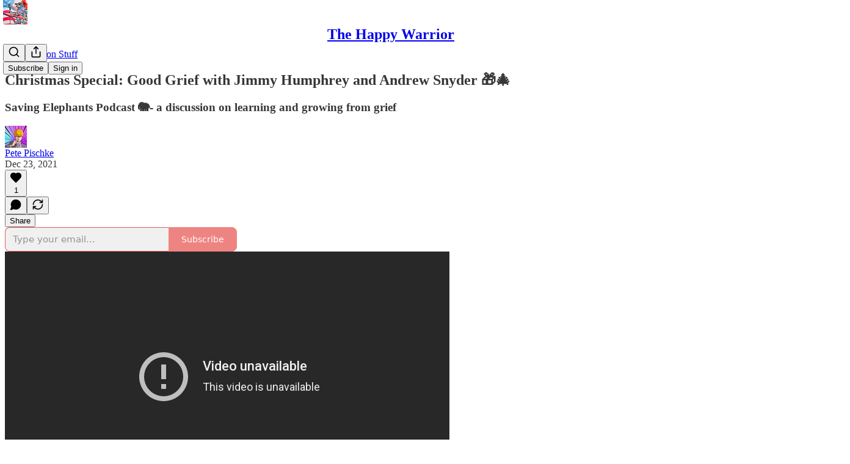

--- FILE ---
content_type: text/html; charset=utf-8
request_url: https://www.youtube-nocookie.com/embed/XdPVVoPLino?rel=0&autoplay=0&showinfo=0&enablejsapi=0
body_size: 45018
content:
<!DOCTYPE html><html lang="en" dir="ltr" data-cast-api-enabled="true"><head><meta name="viewport" content="width=device-width, initial-scale=1"><meta name="robots" content="noindex"><script nonce="vZQWByN3vWuqivdUcznqZQ">if ('undefined' == typeof Symbol || 'undefined' == typeof Symbol.iterator) {delete Array.prototype.entries;}</script><style name="www-roboto" nonce="UtQC18K0wUmHCcxHJKBNXA">@font-face{font-family:'Roboto';font-style:normal;font-weight:400;font-stretch:100%;src:url(//fonts.gstatic.com/s/roboto/v48/KFO7CnqEu92Fr1ME7kSn66aGLdTylUAMa3GUBHMdazTgWw.woff2)format('woff2');unicode-range:U+0460-052F,U+1C80-1C8A,U+20B4,U+2DE0-2DFF,U+A640-A69F,U+FE2E-FE2F;}@font-face{font-family:'Roboto';font-style:normal;font-weight:400;font-stretch:100%;src:url(//fonts.gstatic.com/s/roboto/v48/KFO7CnqEu92Fr1ME7kSn66aGLdTylUAMa3iUBHMdazTgWw.woff2)format('woff2');unicode-range:U+0301,U+0400-045F,U+0490-0491,U+04B0-04B1,U+2116;}@font-face{font-family:'Roboto';font-style:normal;font-weight:400;font-stretch:100%;src:url(//fonts.gstatic.com/s/roboto/v48/KFO7CnqEu92Fr1ME7kSn66aGLdTylUAMa3CUBHMdazTgWw.woff2)format('woff2');unicode-range:U+1F00-1FFF;}@font-face{font-family:'Roboto';font-style:normal;font-weight:400;font-stretch:100%;src:url(//fonts.gstatic.com/s/roboto/v48/KFO7CnqEu92Fr1ME7kSn66aGLdTylUAMa3-UBHMdazTgWw.woff2)format('woff2');unicode-range:U+0370-0377,U+037A-037F,U+0384-038A,U+038C,U+038E-03A1,U+03A3-03FF;}@font-face{font-family:'Roboto';font-style:normal;font-weight:400;font-stretch:100%;src:url(//fonts.gstatic.com/s/roboto/v48/KFO7CnqEu92Fr1ME7kSn66aGLdTylUAMawCUBHMdazTgWw.woff2)format('woff2');unicode-range:U+0302-0303,U+0305,U+0307-0308,U+0310,U+0312,U+0315,U+031A,U+0326-0327,U+032C,U+032F-0330,U+0332-0333,U+0338,U+033A,U+0346,U+034D,U+0391-03A1,U+03A3-03A9,U+03B1-03C9,U+03D1,U+03D5-03D6,U+03F0-03F1,U+03F4-03F5,U+2016-2017,U+2034-2038,U+203C,U+2040,U+2043,U+2047,U+2050,U+2057,U+205F,U+2070-2071,U+2074-208E,U+2090-209C,U+20D0-20DC,U+20E1,U+20E5-20EF,U+2100-2112,U+2114-2115,U+2117-2121,U+2123-214F,U+2190,U+2192,U+2194-21AE,U+21B0-21E5,U+21F1-21F2,U+21F4-2211,U+2213-2214,U+2216-22FF,U+2308-230B,U+2310,U+2319,U+231C-2321,U+2336-237A,U+237C,U+2395,U+239B-23B7,U+23D0,U+23DC-23E1,U+2474-2475,U+25AF,U+25B3,U+25B7,U+25BD,U+25C1,U+25CA,U+25CC,U+25FB,U+266D-266F,U+27C0-27FF,U+2900-2AFF,U+2B0E-2B11,U+2B30-2B4C,U+2BFE,U+3030,U+FF5B,U+FF5D,U+1D400-1D7FF,U+1EE00-1EEFF;}@font-face{font-family:'Roboto';font-style:normal;font-weight:400;font-stretch:100%;src:url(//fonts.gstatic.com/s/roboto/v48/KFO7CnqEu92Fr1ME7kSn66aGLdTylUAMaxKUBHMdazTgWw.woff2)format('woff2');unicode-range:U+0001-000C,U+000E-001F,U+007F-009F,U+20DD-20E0,U+20E2-20E4,U+2150-218F,U+2190,U+2192,U+2194-2199,U+21AF,U+21E6-21F0,U+21F3,U+2218-2219,U+2299,U+22C4-22C6,U+2300-243F,U+2440-244A,U+2460-24FF,U+25A0-27BF,U+2800-28FF,U+2921-2922,U+2981,U+29BF,U+29EB,U+2B00-2BFF,U+4DC0-4DFF,U+FFF9-FFFB,U+10140-1018E,U+10190-1019C,U+101A0,U+101D0-101FD,U+102E0-102FB,U+10E60-10E7E,U+1D2C0-1D2D3,U+1D2E0-1D37F,U+1F000-1F0FF,U+1F100-1F1AD,U+1F1E6-1F1FF,U+1F30D-1F30F,U+1F315,U+1F31C,U+1F31E,U+1F320-1F32C,U+1F336,U+1F378,U+1F37D,U+1F382,U+1F393-1F39F,U+1F3A7-1F3A8,U+1F3AC-1F3AF,U+1F3C2,U+1F3C4-1F3C6,U+1F3CA-1F3CE,U+1F3D4-1F3E0,U+1F3ED,U+1F3F1-1F3F3,U+1F3F5-1F3F7,U+1F408,U+1F415,U+1F41F,U+1F426,U+1F43F,U+1F441-1F442,U+1F444,U+1F446-1F449,U+1F44C-1F44E,U+1F453,U+1F46A,U+1F47D,U+1F4A3,U+1F4B0,U+1F4B3,U+1F4B9,U+1F4BB,U+1F4BF,U+1F4C8-1F4CB,U+1F4D6,U+1F4DA,U+1F4DF,U+1F4E3-1F4E6,U+1F4EA-1F4ED,U+1F4F7,U+1F4F9-1F4FB,U+1F4FD-1F4FE,U+1F503,U+1F507-1F50B,U+1F50D,U+1F512-1F513,U+1F53E-1F54A,U+1F54F-1F5FA,U+1F610,U+1F650-1F67F,U+1F687,U+1F68D,U+1F691,U+1F694,U+1F698,U+1F6AD,U+1F6B2,U+1F6B9-1F6BA,U+1F6BC,U+1F6C6-1F6CF,U+1F6D3-1F6D7,U+1F6E0-1F6EA,U+1F6F0-1F6F3,U+1F6F7-1F6FC,U+1F700-1F7FF,U+1F800-1F80B,U+1F810-1F847,U+1F850-1F859,U+1F860-1F887,U+1F890-1F8AD,U+1F8B0-1F8BB,U+1F8C0-1F8C1,U+1F900-1F90B,U+1F93B,U+1F946,U+1F984,U+1F996,U+1F9E9,U+1FA00-1FA6F,U+1FA70-1FA7C,U+1FA80-1FA89,U+1FA8F-1FAC6,U+1FACE-1FADC,U+1FADF-1FAE9,U+1FAF0-1FAF8,U+1FB00-1FBFF;}@font-face{font-family:'Roboto';font-style:normal;font-weight:400;font-stretch:100%;src:url(//fonts.gstatic.com/s/roboto/v48/KFO7CnqEu92Fr1ME7kSn66aGLdTylUAMa3OUBHMdazTgWw.woff2)format('woff2');unicode-range:U+0102-0103,U+0110-0111,U+0128-0129,U+0168-0169,U+01A0-01A1,U+01AF-01B0,U+0300-0301,U+0303-0304,U+0308-0309,U+0323,U+0329,U+1EA0-1EF9,U+20AB;}@font-face{font-family:'Roboto';font-style:normal;font-weight:400;font-stretch:100%;src:url(//fonts.gstatic.com/s/roboto/v48/KFO7CnqEu92Fr1ME7kSn66aGLdTylUAMa3KUBHMdazTgWw.woff2)format('woff2');unicode-range:U+0100-02BA,U+02BD-02C5,U+02C7-02CC,U+02CE-02D7,U+02DD-02FF,U+0304,U+0308,U+0329,U+1D00-1DBF,U+1E00-1E9F,U+1EF2-1EFF,U+2020,U+20A0-20AB,U+20AD-20C0,U+2113,U+2C60-2C7F,U+A720-A7FF;}@font-face{font-family:'Roboto';font-style:normal;font-weight:400;font-stretch:100%;src:url(//fonts.gstatic.com/s/roboto/v48/KFO7CnqEu92Fr1ME7kSn66aGLdTylUAMa3yUBHMdazQ.woff2)format('woff2');unicode-range:U+0000-00FF,U+0131,U+0152-0153,U+02BB-02BC,U+02C6,U+02DA,U+02DC,U+0304,U+0308,U+0329,U+2000-206F,U+20AC,U+2122,U+2191,U+2193,U+2212,U+2215,U+FEFF,U+FFFD;}@font-face{font-family:'Roboto';font-style:normal;font-weight:500;font-stretch:100%;src:url(//fonts.gstatic.com/s/roboto/v48/KFO7CnqEu92Fr1ME7kSn66aGLdTylUAMa3GUBHMdazTgWw.woff2)format('woff2');unicode-range:U+0460-052F,U+1C80-1C8A,U+20B4,U+2DE0-2DFF,U+A640-A69F,U+FE2E-FE2F;}@font-face{font-family:'Roboto';font-style:normal;font-weight:500;font-stretch:100%;src:url(//fonts.gstatic.com/s/roboto/v48/KFO7CnqEu92Fr1ME7kSn66aGLdTylUAMa3iUBHMdazTgWw.woff2)format('woff2');unicode-range:U+0301,U+0400-045F,U+0490-0491,U+04B0-04B1,U+2116;}@font-face{font-family:'Roboto';font-style:normal;font-weight:500;font-stretch:100%;src:url(//fonts.gstatic.com/s/roboto/v48/KFO7CnqEu92Fr1ME7kSn66aGLdTylUAMa3CUBHMdazTgWw.woff2)format('woff2');unicode-range:U+1F00-1FFF;}@font-face{font-family:'Roboto';font-style:normal;font-weight:500;font-stretch:100%;src:url(//fonts.gstatic.com/s/roboto/v48/KFO7CnqEu92Fr1ME7kSn66aGLdTylUAMa3-UBHMdazTgWw.woff2)format('woff2');unicode-range:U+0370-0377,U+037A-037F,U+0384-038A,U+038C,U+038E-03A1,U+03A3-03FF;}@font-face{font-family:'Roboto';font-style:normal;font-weight:500;font-stretch:100%;src:url(//fonts.gstatic.com/s/roboto/v48/KFO7CnqEu92Fr1ME7kSn66aGLdTylUAMawCUBHMdazTgWw.woff2)format('woff2');unicode-range:U+0302-0303,U+0305,U+0307-0308,U+0310,U+0312,U+0315,U+031A,U+0326-0327,U+032C,U+032F-0330,U+0332-0333,U+0338,U+033A,U+0346,U+034D,U+0391-03A1,U+03A3-03A9,U+03B1-03C9,U+03D1,U+03D5-03D6,U+03F0-03F1,U+03F4-03F5,U+2016-2017,U+2034-2038,U+203C,U+2040,U+2043,U+2047,U+2050,U+2057,U+205F,U+2070-2071,U+2074-208E,U+2090-209C,U+20D0-20DC,U+20E1,U+20E5-20EF,U+2100-2112,U+2114-2115,U+2117-2121,U+2123-214F,U+2190,U+2192,U+2194-21AE,U+21B0-21E5,U+21F1-21F2,U+21F4-2211,U+2213-2214,U+2216-22FF,U+2308-230B,U+2310,U+2319,U+231C-2321,U+2336-237A,U+237C,U+2395,U+239B-23B7,U+23D0,U+23DC-23E1,U+2474-2475,U+25AF,U+25B3,U+25B7,U+25BD,U+25C1,U+25CA,U+25CC,U+25FB,U+266D-266F,U+27C0-27FF,U+2900-2AFF,U+2B0E-2B11,U+2B30-2B4C,U+2BFE,U+3030,U+FF5B,U+FF5D,U+1D400-1D7FF,U+1EE00-1EEFF;}@font-face{font-family:'Roboto';font-style:normal;font-weight:500;font-stretch:100%;src:url(//fonts.gstatic.com/s/roboto/v48/KFO7CnqEu92Fr1ME7kSn66aGLdTylUAMaxKUBHMdazTgWw.woff2)format('woff2');unicode-range:U+0001-000C,U+000E-001F,U+007F-009F,U+20DD-20E0,U+20E2-20E4,U+2150-218F,U+2190,U+2192,U+2194-2199,U+21AF,U+21E6-21F0,U+21F3,U+2218-2219,U+2299,U+22C4-22C6,U+2300-243F,U+2440-244A,U+2460-24FF,U+25A0-27BF,U+2800-28FF,U+2921-2922,U+2981,U+29BF,U+29EB,U+2B00-2BFF,U+4DC0-4DFF,U+FFF9-FFFB,U+10140-1018E,U+10190-1019C,U+101A0,U+101D0-101FD,U+102E0-102FB,U+10E60-10E7E,U+1D2C0-1D2D3,U+1D2E0-1D37F,U+1F000-1F0FF,U+1F100-1F1AD,U+1F1E6-1F1FF,U+1F30D-1F30F,U+1F315,U+1F31C,U+1F31E,U+1F320-1F32C,U+1F336,U+1F378,U+1F37D,U+1F382,U+1F393-1F39F,U+1F3A7-1F3A8,U+1F3AC-1F3AF,U+1F3C2,U+1F3C4-1F3C6,U+1F3CA-1F3CE,U+1F3D4-1F3E0,U+1F3ED,U+1F3F1-1F3F3,U+1F3F5-1F3F7,U+1F408,U+1F415,U+1F41F,U+1F426,U+1F43F,U+1F441-1F442,U+1F444,U+1F446-1F449,U+1F44C-1F44E,U+1F453,U+1F46A,U+1F47D,U+1F4A3,U+1F4B0,U+1F4B3,U+1F4B9,U+1F4BB,U+1F4BF,U+1F4C8-1F4CB,U+1F4D6,U+1F4DA,U+1F4DF,U+1F4E3-1F4E6,U+1F4EA-1F4ED,U+1F4F7,U+1F4F9-1F4FB,U+1F4FD-1F4FE,U+1F503,U+1F507-1F50B,U+1F50D,U+1F512-1F513,U+1F53E-1F54A,U+1F54F-1F5FA,U+1F610,U+1F650-1F67F,U+1F687,U+1F68D,U+1F691,U+1F694,U+1F698,U+1F6AD,U+1F6B2,U+1F6B9-1F6BA,U+1F6BC,U+1F6C6-1F6CF,U+1F6D3-1F6D7,U+1F6E0-1F6EA,U+1F6F0-1F6F3,U+1F6F7-1F6FC,U+1F700-1F7FF,U+1F800-1F80B,U+1F810-1F847,U+1F850-1F859,U+1F860-1F887,U+1F890-1F8AD,U+1F8B0-1F8BB,U+1F8C0-1F8C1,U+1F900-1F90B,U+1F93B,U+1F946,U+1F984,U+1F996,U+1F9E9,U+1FA00-1FA6F,U+1FA70-1FA7C,U+1FA80-1FA89,U+1FA8F-1FAC6,U+1FACE-1FADC,U+1FADF-1FAE9,U+1FAF0-1FAF8,U+1FB00-1FBFF;}@font-face{font-family:'Roboto';font-style:normal;font-weight:500;font-stretch:100%;src:url(//fonts.gstatic.com/s/roboto/v48/KFO7CnqEu92Fr1ME7kSn66aGLdTylUAMa3OUBHMdazTgWw.woff2)format('woff2');unicode-range:U+0102-0103,U+0110-0111,U+0128-0129,U+0168-0169,U+01A0-01A1,U+01AF-01B0,U+0300-0301,U+0303-0304,U+0308-0309,U+0323,U+0329,U+1EA0-1EF9,U+20AB;}@font-face{font-family:'Roboto';font-style:normal;font-weight:500;font-stretch:100%;src:url(//fonts.gstatic.com/s/roboto/v48/KFO7CnqEu92Fr1ME7kSn66aGLdTylUAMa3KUBHMdazTgWw.woff2)format('woff2');unicode-range:U+0100-02BA,U+02BD-02C5,U+02C7-02CC,U+02CE-02D7,U+02DD-02FF,U+0304,U+0308,U+0329,U+1D00-1DBF,U+1E00-1E9F,U+1EF2-1EFF,U+2020,U+20A0-20AB,U+20AD-20C0,U+2113,U+2C60-2C7F,U+A720-A7FF;}@font-face{font-family:'Roboto';font-style:normal;font-weight:500;font-stretch:100%;src:url(//fonts.gstatic.com/s/roboto/v48/KFO7CnqEu92Fr1ME7kSn66aGLdTylUAMa3yUBHMdazQ.woff2)format('woff2');unicode-range:U+0000-00FF,U+0131,U+0152-0153,U+02BB-02BC,U+02C6,U+02DA,U+02DC,U+0304,U+0308,U+0329,U+2000-206F,U+20AC,U+2122,U+2191,U+2193,U+2212,U+2215,U+FEFF,U+FFFD;}</style><script name="www-roboto" nonce="vZQWByN3vWuqivdUcznqZQ">if (document.fonts && document.fonts.load) {document.fonts.load("400 10pt Roboto", "E"); document.fonts.load("500 10pt Roboto", "E");}</script><link rel="stylesheet" href="/s/player/c9168c90/www-player.css" name="www-player" nonce="UtQC18K0wUmHCcxHJKBNXA"><style nonce="UtQC18K0wUmHCcxHJKBNXA">html {overflow: hidden;}body {font: 12px Roboto, Arial, sans-serif; background-color: #000; color: #fff; height: 100%; width: 100%; overflow: hidden; position: absolute; margin: 0; padding: 0;}#player {width: 100%; height: 100%;}h1 {text-align: center; color: #fff;}h3 {margin-top: 6px; margin-bottom: 3px;}.player-unavailable {position: absolute; top: 0; left: 0; right: 0; bottom: 0; padding: 25px; font-size: 13px; background: url(/img/meh7.png) 50% 65% no-repeat;}.player-unavailable .message {text-align: left; margin: 0 -5px 15px; padding: 0 5px 14px; border-bottom: 1px solid #888; font-size: 19px; font-weight: normal;}.player-unavailable a {color: #167ac6; text-decoration: none;}</style><script nonce="vZQWByN3vWuqivdUcznqZQ">var ytcsi={gt:function(n){n=(n||"")+"data_";return ytcsi[n]||(ytcsi[n]={tick:{},info:{},gel:{preLoggedGelInfos:[]}})},now:window.performance&&window.performance.timing&&window.performance.now&&window.performance.timing.navigationStart?function(){return window.performance.timing.navigationStart+window.performance.now()}:function(){return(new Date).getTime()},tick:function(l,t,n){var ticks=ytcsi.gt(n).tick;var v=t||ytcsi.now();if(ticks[l]){ticks["_"+l]=ticks["_"+l]||[ticks[l]];ticks["_"+l].push(v)}ticks[l]=
v},info:function(k,v,n){ytcsi.gt(n).info[k]=v},infoGel:function(p,n){ytcsi.gt(n).gel.preLoggedGelInfos.push(p)},setStart:function(t,n){ytcsi.tick("_start",t,n)}};
(function(w,d){function isGecko(){if(!w.navigator)return false;try{if(w.navigator.userAgentData&&w.navigator.userAgentData.brands&&w.navigator.userAgentData.brands.length){var brands=w.navigator.userAgentData.brands;var i=0;for(;i<brands.length;i++)if(brands[i]&&brands[i].brand==="Firefox")return true;return false}}catch(e){setTimeout(function(){throw e;})}if(!w.navigator.userAgent)return false;var ua=w.navigator.userAgent;return ua.indexOf("Gecko")>0&&ua.toLowerCase().indexOf("webkit")<0&&ua.indexOf("Edge")<
0&&ua.indexOf("Trident")<0&&ua.indexOf("MSIE")<0}ytcsi.setStart(w.performance?w.performance.timing.responseStart:null);var isPrerender=(d.visibilityState||d.webkitVisibilityState)=="prerender";var vName=!d.visibilityState&&d.webkitVisibilityState?"webkitvisibilitychange":"visibilitychange";if(isPrerender){var startTick=function(){ytcsi.setStart();d.removeEventListener(vName,startTick)};d.addEventListener(vName,startTick,false)}if(d.addEventListener)d.addEventListener(vName,function(){ytcsi.tick("vc")},
false);if(isGecko()){var isHidden=(d.visibilityState||d.webkitVisibilityState)=="hidden";if(isHidden)ytcsi.tick("vc")}var slt=function(el,t){setTimeout(function(){var n=ytcsi.now();el.loadTime=n;if(el.slt)el.slt()},t)};w.__ytRIL=function(el){if(!el.getAttribute("data-thumb"))if(w.requestAnimationFrame)w.requestAnimationFrame(function(){slt(el,0)});else slt(el,16)}})(window,document);
</script><script nonce="vZQWByN3vWuqivdUcznqZQ">var ytcfg={d:function(){return window.yt&&yt.config_||ytcfg.data_||(ytcfg.data_={})},get:function(k,o){return k in ytcfg.d()?ytcfg.d()[k]:o},set:function(){var a=arguments;if(a.length>1)ytcfg.d()[a[0]]=a[1];else{var k;for(k in a[0])ytcfg.d()[k]=a[0][k]}}};
ytcfg.set({"CLIENT_CANARY_STATE":"none","DEVICE":"cbr\u003dChrome\u0026cbrand\u003dapple\u0026cbrver\u003d131.0.0.0\u0026ceng\u003dWebKit\u0026cengver\u003d537.36\u0026cos\u003dMacintosh\u0026cosver\u003d10_15_7\u0026cplatform\u003dDESKTOP","EVENT_ID":"C49zaYTXC9S7lssPg6vjoQI","EXPERIMENT_FLAGS":{"ab_det_apb_b":true,"ab_det_apm":true,"ab_det_el_h":true,"ab_det_em_inj":true,"ab_fk_sk_cl":true,"ab_l_sig_st":true,"ab_l_sig_st_e":true,"action_companion_center_align_description":true,"allow_skip_networkless":true,"always_send_and_write":true,"att_web_record_metrics":true,"attmusi":true,"c3_enable_button_impression_logging":true,"c3_watch_page_component":true,"cancel_pending_navs":true,"clean_up_manual_attribution_header":true,"config_age_report_killswitch":true,"cow_optimize_idom_compat":true,"csi_on_gel":true,"delhi_mweb_colorful_sd":true,"delhi_mweb_colorful_sd_v2":true,"deprecate_pair_servlet_enabled":true,"desktop_sparkles_light_cta_button":true,"disable_cached_masthead_data":true,"disable_child_node_auto_formatted_strings":true,"disable_log_to_visitor_layer":true,"disable_pacf_logging_for_memory_limited_tv":true,"embeds_enable_eid_enforcement_for_youtube":true,"embeds_enable_info_panel_dismissal":true,"embeds_enable_pfp_always_unbranded":true,"embeds_muted_autoplay_sound_fix":true,"embeds_serve_es6_client":true,"embeds_web_nwl_disable_nocookie":true,"embeds_web_updated_shorts_definition_fix":true,"enable_active_view_display_ad_renderer_web_home":true,"enable_ad_disclosure_banner_a11y_fix":true,"enable_client_sli_logging":true,"enable_client_streamz_web":true,"enable_client_ve_spec":true,"enable_cloud_save_error_popup_after_retry":true,"enable_dai_sdf_h5_preroll":true,"enable_datasync_id_header_in_web_vss_pings":true,"enable_default_mono_cta_migration_web_client":true,"enable_docked_chat_messages":true,"enable_drop_shadow_experiment":true,"enable_entity_store_from_dependency_injection":true,"enable_inline_muted_playback_on_web_search":true,"enable_inline_muted_playback_on_web_search_for_vdc":true,"enable_inline_muted_playback_on_web_search_for_vdcb":true,"enable_is_mini_app_page_active_bugfix":true,"enable_logging_first_user_action_after_game_ready":true,"enable_ltc_param_fetch_from_innertube":true,"enable_masthead_mweb_padding_fix":true,"enable_menu_renderer_button_in_mweb_hclr":true,"enable_mini_app_command_handler_mweb_fix":true,"enable_mini_guide_downloads_item":true,"enable_mixed_direction_formatted_strings":true,"enable_mweb_new_caption_language_picker":true,"enable_names_handles_account_switcher":true,"enable_network_request_logging_on_game_events":true,"enable_new_paid_product_placement":true,"enable_open_in_new_tab_icon_for_short_dr_for_desktop_search":true,"enable_open_yt_content":true,"enable_origin_query_parameter_bugfix":true,"enable_pause_ads_on_ytv_html5":true,"enable_payments_purchase_manager":true,"enable_pdp_icon_prefetch":true,"enable_pl_r_si_fa":true,"enable_place_pivot_url":true,"enable_pv_screen_modern_text":true,"enable_removing_navbar_title_on_hashtag_page_mweb":true,"enable_rta_manager":true,"enable_sdf_companion_h5":true,"enable_sdf_dai_h5_midroll":true,"enable_sdf_h5_endemic_mid_post_roll":true,"enable_sdf_on_h5_unplugged_vod_midroll":true,"enable_sdf_shorts_player_bytes_h5":true,"enable_sending_unwrapped_game_audio_as_serialized_metadata":true,"enable_sfv_effect_pivot_url":true,"enable_shorts_new_carousel":true,"enable_skip_ad_guidance_prompt":true,"enable_skippable_ads_for_unplugged_ad_pod":true,"enable_smearing_expansion_dai":true,"enable_time_out_messages":true,"enable_timeline_view_modern_transcript_fe":true,"enable_video_display_compact_button_group_for_desktop_search":true,"enable_web_delhi_icons":true,"enable_web_home_top_landscape_image_layout_level_click":true,"enable_web_tiered_gel":true,"enable_window_constrained_buy_flow_dialog":true,"enable_wiz_queue_effect_and_on_init_initial_runs":true,"enable_ypc_spinners":true,"enable_yt_ata_iframe_authuser":true,"export_networkless_options":true,"export_player_version_to_ytconfig":true,"fill_single_video_with_notify_to_lasr":true,"fix_ad_miniplayer_controls_rendering":true,"fix_ads_tracking_for_swf_config_deprecation_mweb":true,"h5_companion_enable_adcpn_macro_substitution_for_click_pings":true,"h5_inplayer_enable_adcpn_macro_substitution_for_click_pings":true,"h5_reset_cache_and_filter_before_update_masthead":true,"hide_channel_creation_title_for_mweb":true,"high_ccv_client_side_caching_h5":true,"html5_log_trigger_events_with_debug_data":true,"html5_ssdai_enable_media_end_cue_range":true,"il_attach_cache_limit":true,"il_use_view_model_logging_context":true,"is_browser_support_for_webcam_streaming":true,"json_condensed_response":true,"kev_adb_pg":true,"kevlar_gel_error_routing":true,"kevlar_watch_cinematics":true,"live_chat_enable_controller_extraction":true,"live_chat_enable_rta_manager":true,"log_click_with_layer_from_element_in_command_handler":true,"mdx_enable_privacy_disclosure_ui":true,"mdx_load_cast_api_bootstrap_script":true,"medium_progress_bar_modification":true,"migrate_remaining_web_ad_badges_to_innertube":true,"mobile_account_menu_refresh":true,"mweb_account_linking_noapp":true,"mweb_after_render_to_scheduler":true,"mweb_allow_modern_search_suggest_behavior":true,"mweb_animated_actions":true,"mweb_app_upsell_button_direct_to_app":true,"mweb_c3_enable_adaptive_signals":true,"mweb_c3_library_page_enable_recent_shelf":true,"mweb_c3_remove_web_navigation_endpoint_data":true,"mweb_c3_use_canonical_from_player_response":true,"mweb_cinematic_watch":true,"mweb_command_handler":true,"mweb_delay_watch_initial_data":true,"mweb_disable_searchbar_scroll":true,"mweb_enable_fine_scrubbing_for_recs":true,"mweb_enable_keto_batch_player_fullscreen":true,"mweb_enable_keto_batch_player_progress_bar":true,"mweb_enable_keto_batch_player_tooltips":true,"mweb_enable_lockup_view_model_for_ucp":true,"mweb_enable_mix_panel_title_metadata":true,"mweb_enable_more_drawer":true,"mweb_enable_optional_fullscreen_landscape_locking":true,"mweb_enable_overlay_touch_manager":true,"mweb_enable_premium_carve_out_fix":true,"mweb_enable_refresh_detection":true,"mweb_enable_search_imp":true,"mweb_enable_sequence_signal":true,"mweb_enable_shorts_pivot_button":true,"mweb_enable_shorts_video_preload":true,"mweb_enable_skippables_on_jio_phone":true,"mweb_enable_two_line_title_on_shorts":true,"mweb_enable_varispeed_controller":true,"mweb_enable_watch_feed_infinite_scroll":true,"mweb_enable_wrapped_unplugged_pause_membership_dialog_renderer":true,"mweb_fix_monitor_visibility_after_render":true,"mweb_force_ios_fallback_to_native_control":true,"mweb_fp_auto_fullscreen":true,"mweb_fullscreen_controls":true,"mweb_fullscreen_controls_action_buttons":true,"mweb_fullscreen_watch_system":true,"mweb_home_reactive_shorts":true,"mweb_innertube_search_command":true,"mweb_kaios_enable_autoplay_switch_view_model":true,"mweb_lang_in_html":true,"mweb_like_button_synced_with_entities":true,"mweb_logo_use_home_page_ve":true,"mweb_native_control_in_faux_fullscreen_shared":true,"mweb_player_control_on_hover":true,"mweb_player_delhi_dtts":true,"mweb_player_settings_use_bottom_sheet":true,"mweb_player_show_previous_next_buttons_in_playlist":true,"mweb_player_skip_no_op_state_changes":true,"mweb_player_user_select_none":true,"mweb_playlist_engagement_panel":true,"mweb_progress_bar_seek_on_mouse_click":true,"mweb_pull_2_full":true,"mweb_pull_2_full_enable_touch_handlers":true,"mweb_schedule_warm_watch_response":true,"mweb_searchbox_legacy_navigation":true,"mweb_see_fewer_shorts":true,"mweb_shorts_comments_panel_id_change":true,"mweb_shorts_early_continuation":true,"mweb_show_ios_smart_banner":true,"mweb_show_sign_in_button_from_header":true,"mweb_use_server_url_on_startup":true,"mweb_watch_captions_enable_auto_translate":true,"mweb_watch_captions_set_default_size":true,"mweb_watch_stop_scheduler_on_player_response":true,"mweb_watchfeed_big_thumbnails":true,"mweb_yt_searchbox":true,"networkless_logging":true,"no_client_ve_attach_unless_shown":true,"pageid_as_header_web":true,"playback_settings_use_switch_menu":true,"player_controls_autonav_fix":true,"player_controls_skip_double_signal_update":true,"polymer_bad_build_labels":true,"polymer_verifiy_app_state":true,"qoe_send_and_write":true,"remove_chevron_from_ad_disclosure_banner_h5":true,"remove_masthead_channel_banner_on_refresh":true,"remove_slot_id_exited_trigger_for_dai_in_player_slot_expire":true,"replace_client_url_parsing_with_server_signal":true,"service_worker_enabled":true,"service_worker_push_enabled":true,"service_worker_push_home_page_prompt":true,"service_worker_push_watch_page_prompt":true,"shell_load_gcf":true,"shorten_initial_gel_batch_timeout":true,"should_use_yt_voice_endpoint_in_kaios":true,"smarter_ve_dedupping":true,"speedmaster_no_seek":true,"stop_handling_click_for_non_rendering_overlay_layout":true,"suppress_error_204_logging":true,"synced_panel_scrolling_controller":true,"use_event_time_ms_header":true,"use_fifo_for_networkless":true,"use_request_time_ms_header":true,"use_session_based_sampling":true,"use_thumbnail_overlay_time_status_renderer_for_live_badge":true,"vss_final_ping_send_and_write":true,"vss_playback_use_send_and_write":true,"web_adaptive_repeat_ase":true,"web_always_load_chat_support":true,"web_animated_like":true,"web_api_url":true,"web_attributed_string_deep_equal_bugfix":true,"web_autonav_allow_off_by_default":true,"web_button_vm_refactor_disabled":true,"web_c3_log_app_init_finish":true,"web_csi_action_sampling_enabled":true,"web_dedupe_ve_grafting":true,"web_disable_backdrop_filter":true,"web_enable_ab_rsp_cl":true,"web_enable_course_icon_update":true,"web_enable_error_204":true,"web_fix_segmented_like_dislike_undefined":true,"web_gcf_hashes_innertube":true,"web_gel_timeout_cap":true,"web_metadata_carousel_elref_bugfix":true,"web_parent_target_for_sheets":true,"web_persist_server_autonav_state_on_client":true,"web_playback_associated_log_ctt":true,"web_playback_associated_ve":true,"web_prefetch_preload_video":true,"web_progress_bar_draggable":true,"web_resizable_advertiser_banner_on_masthead_safari_fix":true,"web_shorts_just_watched_on_channel_and_pivot_study":true,"web_shorts_just_watched_overlay":true,"web_update_panel_visibility_logging_fix":true,"web_video_attribute_view_model_a11y_fix":true,"web_watch_controls_state_signals":true,"web_wiz_attributed_string":true,"webfe_mweb_watch_microdata":true,"webfe_watch_shorts_canonical_url_fix":true,"webpo_exit_on_net_err":true,"wiz_diff_overwritable":true,"woffle_used_state_report":true,"wpo_gel_strz":true,"H5_async_logging_delay_ms":30000.0,"attention_logging_scroll_throttle":500.0,"autoplay_pause_by_lact_sampling_fraction":0.0,"cinematic_watch_effect_opacity":0.4,"log_window_onerror_fraction":0.1,"speedmaster_playback_rate":2.0,"tv_pacf_logging_sample_rate":0.01,"web_attention_logging_scroll_throttle":500.0,"web_load_prediction_threshold":0.1,"web_navigation_prediction_threshold":0.1,"web_pbj_log_warning_rate":0.0,"web_system_health_fraction":0.01,"ytidb_transaction_ended_event_rate_limit":0.02,"active_time_update_interval_ms":10000,"att_init_delay":500,"autoplay_pause_by_lact_sec":0,"botguard_async_snapshot_timeout_ms":3000,"check_navigator_accuracy_timeout_ms":0,"cinematic_watch_css_filter_blur_strength":40,"cinematic_watch_fade_out_duration":500,"close_webview_delay_ms":100,"cloud_save_game_data_rate_limit_ms":3000,"compression_disable_point":10,"custom_active_view_tos_timeout_ms":3600000,"embeds_widget_poll_interval_ms":0,"gel_min_batch_size":3,"gel_queue_timeout_max_ms":60000,"get_async_timeout_ms":60000,"hide_cta_for_home_web_video_ads_animate_in_time":2,"html5_byterate_soft_cap":0,"initial_gel_batch_timeout":2000,"max_body_size_to_compress":500000,"max_prefetch_window_sec_for_livestream_optimization":10,"min_prefetch_offset_sec_for_livestream_optimization":20,"mini_app_container_iframe_src_update_delay_ms":0,"multiple_preview_news_duration_time":11000,"mweb_c3_toast_duration_ms":5000,"mweb_deep_link_fallback_timeout_ms":10000,"mweb_delay_response_received_actions":100,"mweb_fp_dpad_rate_limit_ms":0,"mweb_fp_dpad_watch_title_clamp_lines":0,"mweb_history_manager_cache_size":100,"mweb_ios_fullscreen_playback_transition_delay_ms":500,"mweb_ios_fullscreen_system_pause_epilson_ms":0,"mweb_override_response_store_expiration_ms":0,"mweb_shorts_early_continuation_trigger_threshold":4,"mweb_w2w_max_age_seconds":0,"mweb_watch_captions_default_size":2,"neon_dark_launch_gradient_count":0,"network_polling_interval":30000,"play_click_interval_ms":30000,"play_ping_interval_ms":10000,"prefetch_comments_ms_after_video":0,"send_config_hash_timer":0,"service_worker_push_logged_out_prompt_watches":-1,"service_worker_push_prompt_cap":-1,"service_worker_push_prompt_delay_microseconds":3888000000000,"slow_compressions_before_abandon_count":4,"speedmaster_cancellation_movement_dp":10,"speedmaster_touch_activation_ms":500,"web_attention_logging_throttle":500,"web_foreground_heartbeat_interval_ms":28000,"web_gel_debounce_ms":10000,"web_logging_max_batch":100,"web_max_tracing_events":50,"web_tracing_session_replay":0,"wil_icon_max_concurrent_fetches":9999,"ytidb_remake_db_retries":3,"ytidb_reopen_db_retries":3,"WebClientReleaseProcessCritical__youtube_embeds_client_version_override":"","WebClientReleaseProcessCritical__youtube_embeds_web_client_version_override":"","WebClientReleaseProcessCritical__youtube_mweb_client_version_override":"","debug_forced_internalcountrycode":"","embeds_web_synth_ch_headers_banned_urls_regex":"","enable_web_media_service":"DISABLED","il_payload_scraping":"","live_chat_unicode_emoji_json_url":"https://www.gstatic.com/youtube/img/emojis/emojis-svg-9.json","mweb_deep_link_feature_tag_suffix":"11268432","mweb_enable_shorts_innertube_player_prefetch_trigger":"NONE","mweb_fp_dpad":"home,search,browse,channel,create_channel,experiments,settings,trending,oops,404,paid_memberships,sponsorship,premium,shorts","mweb_fp_dpad_linear_navigation":"","mweb_fp_dpad_linear_navigation_visitor":"","mweb_fp_dpad_visitor":"","mweb_preload_video_by_player_vars":"","place_pivot_triggering_container_alternate":"","place_pivot_triggering_counterfactual_container_alternate":"","service_worker_push_force_notification_prompt_tag":"1","service_worker_scope":"/","suggest_exp_str":"","web_client_version_override":"","kevlar_command_handler_command_banlist":[],"mini_app_ids_without_game_ready":["UgkxHHtsak1SC8mRGHMZewc4HzeAY3yhPPmJ","Ugkx7OgzFqE6z_5Mtf4YsotGfQNII1DF_RBm"],"web_op_signal_type_banlist":[],"web_tracing_enabled_spans":["event","command"]},"GAPI_HINT_PARAMS":"m;/_/scs/abc-static/_/js/k\u003dgapi.gapi.en.FZb77tO2YW4.O/d\u003d1/rs\u003dAHpOoo8lqavmo6ayfVxZovyDiP6g3TOVSQ/m\u003d__features__","GAPI_HOST":"https://apis.google.com","GAPI_LOCALE":"en_US","GL":"US","HL":"en","HTML_DIR":"ltr","HTML_LANG":"en","INNERTUBE_API_KEY":"AIzaSyAO_FJ2SlqU8Q4STEHLGCilw_Y9_11qcW8","INNERTUBE_API_VERSION":"v1","INNERTUBE_CLIENT_NAME":"WEB_EMBEDDED_PLAYER","INNERTUBE_CLIENT_VERSION":"1.20260122.01.00","INNERTUBE_CONTEXT":{"client":{"hl":"en","gl":"US","remoteHost":"3.134.76.102","deviceMake":"Apple","deviceModel":"","visitorData":"[base64]%3D%3D","userAgent":"Mozilla/5.0 (Macintosh; Intel Mac OS X 10_15_7) AppleWebKit/537.36 (KHTML, like Gecko) Chrome/131.0.0.0 Safari/537.36; ClaudeBot/1.0; +claudebot@anthropic.com),gzip(gfe)","clientName":"WEB_EMBEDDED_PLAYER","clientVersion":"1.20260122.01.00","osName":"Macintosh","osVersion":"10_15_7","originalUrl":"https://www.youtube-nocookie.com/embed/XdPVVoPLino?rel\u003d0\u0026autoplay\u003d0\u0026showinfo\u003d0\u0026enablejsapi\u003d0","platform":"DESKTOP","clientFormFactor":"UNKNOWN_FORM_FACTOR","configInfo":{"appInstallData":"[base64]%3D%3D"},"browserName":"Chrome","browserVersion":"131.0.0.0","acceptHeader":"text/html,application/xhtml+xml,application/xml;q\u003d0.9,image/webp,image/apng,*/*;q\u003d0.8,application/signed-exchange;v\u003db3;q\u003d0.9","deviceExperimentId":"ChxOelU1T0RVM05ESTNORGd6TVRBMU16RTJNZz09EIuezssGGIuezssG","rolloutToken":"CIP_78-yy8DQpgEQz5Syy_ihkgMYz5Syy_ihkgM%3D"},"user":{"lockedSafetyMode":false},"request":{"useSsl":true},"clickTracking":{"clickTrackingParams":"IhMIxIiyy/ihkgMV1J1lAx2D1Tgk"},"thirdParty":{"embeddedPlayerContext":{"embeddedPlayerEncryptedContext":"AD5ZzFTmTYsqd63oIQPoTA_9Ld7l52pFvh8RliJRG7O3rMkADfTRYlaH8492okpb5lC4B7Dmmzpk_AM1wtmcDtYvnI2Taeomdm6Fxmg4FfJrgvd5387wEr6BnbcBj2RmLdiksPCfpsC8koichhmNH1NsS1xw7LU77DZoJAMNMZxG0yaNxWFpd8vOKHdfSKc","ancestorOriginsSupported":false}}},"INNERTUBE_CONTEXT_CLIENT_NAME":56,"INNERTUBE_CONTEXT_CLIENT_VERSION":"1.20260122.01.00","INNERTUBE_CONTEXT_GL":"US","INNERTUBE_CONTEXT_HL":"en","LATEST_ECATCHER_SERVICE_TRACKING_PARAMS":{"client.name":"WEB_EMBEDDED_PLAYER","client.jsfeat":"2021"},"LOGGED_IN":false,"PAGE_BUILD_LABEL":"youtube.embeds.web_20260122_01_RC00","PAGE_CL":859451063,"SERVER_NAME":"WebFE","VISITOR_DATA":"[base64]%3D%3D","WEB_PLAYER_CONTEXT_CONFIGS":{"WEB_PLAYER_CONTEXT_CONFIG_ID_EMBEDDED_PLAYER":{"rootElementId":"movie_player","jsUrl":"/s/player/c9168c90/player_ias.vflset/en_US/base.js","cssUrl":"/s/player/c9168c90/www-player.css","contextId":"WEB_PLAYER_CONTEXT_CONFIG_ID_EMBEDDED_PLAYER","eventLabel":"embedded","contentRegion":"US","hl":"en_US","hostLanguage":"en","innertubeApiKey":"AIzaSyAO_FJ2SlqU8Q4STEHLGCilw_Y9_11qcW8","innertubeApiVersion":"v1","innertubeContextClientVersion":"1.20260122.01.00","disableRelatedVideos":true,"device":{"brand":"apple","model":"","browser":"Chrome","browserVersion":"131.0.0.0","os":"Macintosh","osVersion":"10_15_7","platform":"DESKTOP","interfaceName":"WEB_EMBEDDED_PLAYER","interfaceVersion":"1.20260122.01.00"},"serializedExperimentIds":"24004644,51010235,51063643,51098299,51204329,51222973,51340662,51349914,51353393,51366423,51372681,51389629,51404808,51404810,51490331,51500051,51505436,51530495,51534669,51560386,51565116,51566373,51578633,51583821,51585555,51605258,51605395,51609829,51611457,51619499,51620867,51621065,51631300,51632249,51637029,51638932,51647792,51648336,51672162,51681662,51683502,51696107,51696619,51697032,51700777,51705183,51711227,51711298,51712601,51713016,51713237,51714463,51719411,51719628,51729218,51732102,51737660,51738919,51747795","serializedExperimentFlags":"H5_async_logging_delay_ms\u003d30000.0\u0026PlayerWeb__h5_enable_advisory_rating_restrictions\u003dtrue\u0026a11y_h5_associate_survey_question\u003dtrue\u0026ab_det_apb_b\u003dtrue\u0026ab_det_apm\u003dtrue\u0026ab_det_el_h\u003dtrue\u0026ab_det_em_inj\u003dtrue\u0026ab_fk_sk_cl\u003dtrue\u0026ab_l_sig_st\u003dtrue\u0026ab_l_sig_st_e\u003dtrue\u0026action_companion_center_align_description\u003dtrue\u0026ad_pod_disable_companion_persist_ads_quality\u003dtrue\u0026add_stmp_logs_for_voice_boost\u003dtrue\u0026allow_autohide_on_paused_videos\u003dtrue\u0026allow_drm_override\u003dtrue\u0026allow_live_autoplay\u003dtrue\u0026allow_poltergust_autoplay\u003dtrue\u0026allow_skip_networkless\u003dtrue\u0026allow_vp9_1080p_mq_enc\u003dtrue\u0026always_cache_redirect_endpoint\u003dtrue\u0026always_send_and_write\u003dtrue\u0026annotation_module_vast_cards_load_logging_fraction\u003d0.0\u0026assign_drm_family_by_format\u003dtrue\u0026att_web_record_metrics\u003dtrue\u0026attention_logging_scroll_throttle\u003d500.0\u0026attmusi\u003dtrue\u0026autoplay_time\u003d10000\u0026autoplay_time_for_fullscreen\u003d-1\u0026autoplay_time_for_music_content\u003d-1\u0026bg_vm_reinit_threshold\u003d7200000\u0026blocked_packages_for_sps\u003d[]\u0026botguard_async_snapshot_timeout_ms\u003d3000\u0026captions_url_add_ei\u003dtrue\u0026check_navigator_accuracy_timeout_ms\u003d0\u0026clean_up_manual_attribution_header\u003dtrue\u0026compression_disable_point\u003d10\u0026cow_optimize_idom_compat\u003dtrue\u0026csi_on_gel\u003dtrue\u0026custom_active_view_tos_timeout_ms\u003d3600000\u0026dash_manifest_version\u003d5\u0026debug_bandaid_hostname\u003d\u0026debug_bandaid_port\u003d0\u0026debug_sherlog_username\u003d\u0026delhi_modern_player_default_thumbnail_percentage\u003d0.0\u0026delhi_modern_player_faster_autohide_delay_ms\u003d2000\u0026delhi_modern_player_pause_thumbnail_percentage\u003d0.6\u0026delhi_modern_web_player_blending_mode\u003d\u0026delhi_modern_web_player_disable_frosted_glass\u003dtrue\u0026delhi_modern_web_player_horizontal_volume_controls\u003dtrue\u0026delhi_modern_web_player_lhs_volume_controls\u003dtrue\u0026delhi_modern_web_player_responsive_compact_controls_threshold\u003d0\u0026deprecate_22\u003dtrue\u0026deprecate_delay_ping\u003dtrue\u0026deprecate_pair_servlet_enabled\u003dtrue\u0026desktop_sparkles_light_cta_button\u003dtrue\u0026disable_av1_setting\u003dtrue\u0026disable_branding_context\u003dtrue\u0026disable_cached_masthead_data\u003dtrue\u0026disable_channel_id_check_for_suspended_channels\u003dtrue\u0026disable_child_node_auto_formatted_strings\u003dtrue\u0026disable_lifa_for_supex_users\u003dtrue\u0026disable_log_to_visitor_layer\u003dtrue\u0026disable_mdx_connection_in_mdx_module_for_music_web\u003dtrue\u0026disable_pacf_logging_for_memory_limited_tv\u003dtrue\u0026disable_reduced_fullscreen_autoplay_countdown_for_minors\u003dtrue\u0026disable_reel_item_watch_format_filtering\u003dtrue\u0026disable_threegpp_progressive_formats\u003dtrue\u0026disable_touch_events_on_skip_button\u003dtrue\u0026edge_encryption_fill_primary_key_version\u003dtrue\u0026embeds_enable_info_panel_dismissal\u003dtrue\u0026embeds_enable_move_set_center_crop_to_public\u003dtrue\u0026embeds_enable_per_video_embed_config\u003dtrue\u0026embeds_enable_pfp_always_unbranded\u003dtrue\u0026embeds_web_lite_mode\u003d1\u0026embeds_web_nwl_disable_nocookie\u003dtrue\u0026embeds_web_synth_ch_headers_banned_urls_regex\u003d\u0026enable_active_view_display_ad_renderer_web_home\u003dtrue\u0026enable_active_view_lr_shorts_video\u003dtrue\u0026enable_active_view_web_shorts_video\u003dtrue\u0026enable_ad_cpn_macro_substitution_for_click_pings\u003dtrue\u0026enable_ad_disclosure_banner_a11y_fix\u003dtrue\u0026enable_app_promo_endcap_eml_on_tablet\u003dtrue\u0026enable_batched_cross_device_pings_in_gel_fanout\u003dtrue\u0026enable_cast_for_web_unplugged\u003dtrue\u0026enable_cast_on_music_web\u003dtrue\u0026enable_cipher_for_manifest_urls\u003dtrue\u0026enable_cleanup_masthead_autoplay_hack_fix\u003dtrue\u0026enable_client_page_id_header_for_first_party_pings\u003dtrue\u0026enable_client_sli_logging\u003dtrue\u0026enable_client_ve_spec\u003dtrue\u0026enable_cta_banner_on_unplugged_lr\u003dtrue\u0026enable_custom_playhead_parsing\u003dtrue\u0026enable_dai_sdf_h5_preroll\u003dtrue\u0026enable_datasync_id_header_in_web_vss_pings\u003dtrue\u0026enable_default_mono_cta_migration_web_client\u003dtrue\u0026enable_dsa_ad_badge_for_action_endcap_on_android\u003dtrue\u0026enable_dsa_ad_badge_for_action_endcap_on_ios\u003dtrue\u0026enable_entity_store_from_dependency_injection\u003dtrue\u0026enable_error_corrections_infocard_web_client\u003dtrue\u0026enable_error_corrections_infocards_icon_web\u003dtrue\u0026enable_inline_muted_playback_on_web_search\u003dtrue\u0026enable_inline_muted_playback_on_web_search_for_vdc\u003dtrue\u0026enable_inline_muted_playback_on_web_search_for_vdcb\u003dtrue\u0026enable_kabuki_comments_on_shorts\u003ddisabled\u0026enable_ltc_param_fetch_from_innertube\u003dtrue\u0026enable_mixed_direction_formatted_strings\u003dtrue\u0026enable_modern_skip_button_on_web\u003dtrue\u0026enable_new_paid_product_placement\u003dtrue\u0026enable_open_in_new_tab_icon_for_short_dr_for_desktop_search\u003dtrue\u0026enable_out_of_stock_text_all_surfaces\u003dtrue\u0026enable_paid_content_overlay_bugfix\u003dtrue\u0026enable_pause_ads_on_ytv_html5\u003dtrue\u0026enable_pl_r_si_fa\u003dtrue\u0026enable_policy_based_hqa_filter_in_watch_server\u003dtrue\u0026enable_progres_commands_lr_feeds\u003dtrue\u0026enable_progress_commands_lr_shorts\u003dtrue\u0026enable_publishing_region_param_in_sus\u003dtrue\u0026enable_pv_screen_modern_text\u003dtrue\u0026enable_rpr_token_on_ltl_lookup\u003dtrue\u0026enable_sdf_companion_h5\u003dtrue\u0026enable_sdf_dai_h5_midroll\u003dtrue\u0026enable_sdf_h5_endemic_mid_post_roll\u003dtrue\u0026enable_sdf_on_h5_unplugged_vod_midroll\u003dtrue\u0026enable_sdf_shorts_player_bytes_h5\u003dtrue\u0026enable_server_driven_abr\u003dtrue\u0026enable_server_driven_abr_for_backgroundable\u003dtrue\u0026enable_server_driven_abr_url_generation\u003dtrue\u0026enable_server_driven_readahead\u003dtrue\u0026enable_skip_ad_guidance_prompt\u003dtrue\u0026enable_skip_to_next_messaging\u003dtrue\u0026enable_skippable_ads_for_unplugged_ad_pod\u003dtrue\u0026enable_smart_skip_player_controls_shown_on_web\u003dtrue\u0026enable_smart_skip_player_controls_shown_on_web_increased_triggering_sensitivity\u003dtrue\u0026enable_smart_skip_speedmaster_on_web\u003dtrue\u0026enable_smearing_expansion_dai\u003dtrue\u0026enable_split_screen_ad_baseline_experience_endemic_live_h5\u003dtrue\u0026enable_to_call_playready_backend_directly\u003dtrue\u0026enable_unified_action_endcap_on_web\u003dtrue\u0026enable_video_display_compact_button_group_for_desktop_search\u003dtrue\u0026enable_voice_boost_feature\u003dtrue\u0026enable_vp9_appletv5_on_server\u003dtrue\u0026enable_watch_server_rejected_formats_logging\u003dtrue\u0026enable_web_delhi_icons\u003dtrue\u0026enable_web_home_top_landscape_image_layout_level_click\u003dtrue\u0026enable_web_media_session_metadata_fix\u003dtrue\u0026enable_web_premium_varispeed_upsell\u003dtrue\u0026enable_web_tiered_gel\u003dtrue\u0026enable_wiz_queue_effect_and_on_init_initial_runs\u003dtrue\u0026enable_yt_ata_iframe_authuser\u003dtrue\u0026enable_ytv_csdai_vp9\u003dtrue\u0026export_networkless_options\u003dtrue\u0026export_player_version_to_ytconfig\u003dtrue\u0026fill_live_request_config_in_ustreamer_config\u003dtrue\u0026fill_single_video_with_notify_to_lasr\u003dtrue\u0026filter_vb_without_non_vb_equivalents\u003dtrue\u0026filter_vp9_for_live_dai\u003dtrue\u0026fix_ad_miniplayer_controls_rendering\u003dtrue\u0026fix_ads_tracking_for_swf_config_deprecation_mweb\u003dtrue\u0026fix_h5_toggle_button_a11y\u003dtrue\u0026fix_survey_color_contrast_on_destop\u003dtrue\u0026fix_toggle_button_role_for_ad_components\u003dtrue\u0026fresca_polling_delay_override\u003d0\u0026gab_return_sabr_ssdai_config\u003dtrue\u0026gel_min_batch_size\u003d3\u0026gel_queue_timeout_max_ms\u003d60000\u0026gvi_channel_client_screen\u003dtrue\u0026h5_companion_enable_adcpn_macro_substitution_for_click_pings\u003dtrue\u0026h5_enable_ad_mbs\u003dtrue\u0026h5_inplayer_enable_adcpn_macro_substitution_for_click_pings\u003dtrue\u0026h5_reset_cache_and_filter_before_update_masthead\u003dtrue\u0026heatseeker_decoration_threshold\u003d0.0\u0026hfr_dropped_framerate_fallback_threshold\u003d0\u0026hide_cta_for_home_web_video_ads_animate_in_time\u003d2\u0026high_ccv_client_side_caching_h5\u003dtrue\u0026hls_use_new_codecs_string_api\u003dtrue\u0026html5_ad_timeout_ms\u003d0\u0026html5_adaptation_step_count\u003d0\u0026html5_ads_preroll_lock_timeout_delay_ms\u003d15000\u0026html5_allow_multiview_tile_preload\u003dtrue\u0026html5_allow_video_keyframe_without_audio\u003dtrue\u0026html5_apply_min_failures\u003dtrue\u0026html5_apply_start_time_within_ads_for_ssdai_transitions\u003dtrue\u0026html5_atr_disable_force_fallback\u003dtrue\u0026html5_att_playback_timeout_ms\u003d30000\u0026html5_attach_num_random_bytes_to_bandaid\u003d0\u0026html5_attach_po_token_to_bandaid\u003dtrue\u0026html5_autonav_cap_idle_secs\u003d0\u0026html5_autonav_quality_cap\u003d720\u0026html5_autoplay_default_quality_cap\u003d0\u0026html5_auxiliary_estimate_weight\u003d0.0\u0026html5_av1_ordinal_cap\u003d0\u0026html5_bandaid_attach_content_po_token\u003dtrue\u0026html5_block_pip_safari_delay\u003d0\u0026html5_bypass_contention_secs\u003d0.0\u0026html5_byterate_soft_cap\u003d0\u0026html5_check_for_idle_network_interval_ms\u003d-1\u0026html5_chipset_soft_cap\u003d8192\u0026html5_consume_all_buffered_bytes_one_poll\u003dtrue\u0026html5_continuous_goodput_probe_interval_ms\u003d0\u0026html5_d6de4_cloud_project_number\u003d868618676952\u0026html5_d6de4_defer_timeout_ms\u003d0\u0026html5_debug_data_log_probability\u003d0.0\u0026html5_decode_to_texture_cap\u003dtrue\u0026html5_default_ad_gain\u003d0.5\u0026html5_default_av1_threshold\u003d0\u0026html5_default_quality_cap\u003d0\u0026html5_defer_fetch_att_ms\u003d0\u0026html5_delayed_retry_count\u003d1\u0026html5_delayed_retry_delay_ms\u003d5000\u0026html5_deprecate_adservice\u003dtrue\u0026html5_deprecate_manifestful_fallback\u003dtrue\u0026html5_deprecate_video_tag_pool\u003dtrue\u0026html5_desktop_vr180_allow_panning\u003dtrue\u0026html5_df_downgrade_thresh\u003d0.6\u0026html5_disable_loop_range_for_shorts_ads\u003dtrue\u0026html5_disable_move_pssh_to_moov\u003dtrue\u0026html5_disable_non_contiguous\u003dtrue\u0026html5_disable_ustreamer_constraint_for_sabr\u003dtrue\u0026html5_disable_web_safari_dai\u003dtrue\u0026html5_displayed_frame_rate_downgrade_threshold\u003d45\u0026html5_drm_byterate_soft_cap\u003d0\u0026html5_drm_check_all_key_error_states\u003dtrue\u0026html5_drm_cpi_license_key\u003dtrue\u0026html5_drm_live_byterate_soft_cap\u003d0\u0026html5_early_media_for_sharper_shorts\u003dtrue\u0026html5_enable_ac3\u003dtrue\u0026html5_enable_audio_track_stickiness\u003dtrue\u0026html5_enable_audio_track_stickiness_phase_two\u003dtrue\u0026html5_enable_caption_changes_for_mosaic\u003dtrue\u0026html5_enable_composite_embargo\u003dtrue\u0026html5_enable_d6de4\u003dtrue\u0026html5_enable_d6de4_cold_start_and_error\u003dtrue\u0026html5_enable_d6de4_idle_priority_job\u003dtrue\u0026html5_enable_drc\u003dtrue\u0026html5_enable_drc_toggle_api\u003dtrue\u0026html5_enable_eac3\u003dtrue\u0026html5_enable_embedded_player_visibility_signals\u003dtrue\u0026html5_enable_oduc\u003dtrue\u0026html5_enable_sabr_from_watch_server\u003dtrue\u0026html5_enable_sabr_host_fallback\u003dtrue\u0026html5_enable_server_driven_request_cancellation\u003dtrue\u0026html5_enable_sps_retry_backoff_metadata_requests\u003dtrue\u0026html5_enable_ssdai_transition_with_only_enter_cuerange\u003dtrue\u0026html5_enable_triggering_cuepoint_for_slot\u003dtrue\u0026html5_enable_tvos_dash\u003dtrue\u0026html5_enable_tvos_encrypted_vp9\u003dtrue\u0026html5_enable_widevine_for_alc\u003dtrue\u0026html5_enable_widevine_for_fast_linear\u003dtrue\u0026html5_encourage_array_coalescing\u003dtrue\u0026html5_fill_default_mosaic_audio_track_id\u003dtrue\u0026html5_fix_multi_audio_offline_playback\u003dtrue\u0026html5_fixed_media_duration_for_request\u003d0\u0026html5_force_sabr_from_watch_server_for_dfss\u003dtrue\u0026html5_forward_click_tracking_params_on_reload\u003dtrue\u0026html5_gapless_ad_autoplay_on_video_to_ad_only\u003dtrue\u0026html5_gapless_ended_transition_buffer_ms\u003d200\u0026html5_gapless_handoff_close_end_long_rebuffer_cfl\u003dtrue\u0026html5_gapless_handoff_close_end_long_rebuffer_delay_ms\u003d0\u0026html5_gapless_loop_seek_offset_in_milli\u003d0\u0026html5_gapless_slow_seek_cfl\u003dtrue\u0026html5_gapless_slow_seek_delay_ms\u003d0\u0026html5_gapless_slow_start_delay_ms\u003d0\u0026html5_generate_content_po_token\u003dtrue\u0026html5_generate_session_po_token\u003dtrue\u0026html5_gl_fps_threshold\u003d0\u0026html5_hard_cap_max_vertical_resolution_for_shorts\u003d0\u0026html5_hdcp_probing_stream_url\u003d\u0026html5_head_miss_secs\u003d0.0\u0026html5_hfr_quality_cap\u003d0\u0026html5_high_res_logging_percent\u003d0.01\u0026html5_hopeless_secs\u003d0\u0026html5_huli_ssdai_use_playback_state\u003dtrue\u0026html5_idle_rate_limit_ms\u003d0\u0026html5_ignore_sabrseek_during_adskip\u003dtrue\u0026html5_innertube_heartbeats_for_fairplay\u003dtrue\u0026html5_innertube_heartbeats_for_playready\u003dtrue\u0026html5_innertube_heartbeats_for_widevine\u003dtrue\u0026html5_jumbo_mobile_subsegment_readahead_target\u003d3.0\u0026html5_jumbo_ull_nonstreaming_mffa_ms\u003d4000\u0026html5_jumbo_ull_subsegment_readahead_target\u003d1.3\u0026html5_kabuki_drm_live_51_default_off\u003dtrue\u0026html5_license_constraint_delay\u003d5000\u0026html5_live_abr_head_miss_fraction\u003d0.0\u0026html5_live_abr_repredict_fraction\u003d0.0\u0026html5_live_chunk_readahead_proxima_override\u003d0\u0026html5_live_low_latency_bandwidth_window\u003d0.0\u0026html5_live_normal_latency_bandwidth_window\u003d0.0\u0026html5_live_quality_cap\u003d0\u0026html5_live_ultra_low_latency_bandwidth_window\u003d0.0\u0026html5_liveness_drift_chunk_override\u003d0\u0026html5_liveness_drift_proxima_override\u003d0\u0026html5_log_audio_abr\u003dtrue\u0026html5_log_experiment_id_from_player_response_to_ctmp\u003d\u0026html5_log_first_ssdai_requests_killswitch\u003dtrue\u0026html5_log_rebuffer_events\u003d5\u0026html5_log_trigger_events_with_debug_data\u003dtrue\u0026html5_log_vss_extra_lr_cparams_freq\u003d\u0026html5_long_rebuffer_jiggle_cmt_delay_ms\u003d0\u0026html5_long_rebuffer_threshold_ms\u003d30000\u0026html5_manifestless_unplugged\u003dtrue\u0026html5_manifestless_vp9_otf\u003dtrue\u0026html5_max_buffer_health_for_downgrade_prop\u003d0.0\u0026html5_max_buffer_health_for_downgrade_secs\u003d0.0\u0026html5_max_byterate\u003d0\u0026html5_max_discontinuity_rewrite_count\u003d0\u0026html5_max_drift_per_track_secs\u003d0.0\u0026html5_max_headm_for_streaming_xhr\u003d0\u0026html5_max_live_dvr_window_plus_margin_secs\u003d46800.0\u0026html5_max_quality_sel_upgrade\u003d0\u0026html5_max_redirect_response_length\u003d8192\u0026html5_max_selectable_quality_ordinal\u003d0\u0026html5_max_vertical_resolution\u003d0\u0026html5_maximum_readahead_seconds\u003d0.0\u0026html5_media_fullscreen\u003dtrue\u0026html5_media_time_weight_prop\u003d0.0\u0026html5_min_failures_to_delay_retry\u003d3\u0026html5_min_media_duration_for_append_prop\u003d0.0\u0026html5_min_media_duration_for_cabr_slice\u003d0.01\u0026html5_min_playback_advance_for_steady_state_secs\u003d0\u0026html5_min_quality_ordinal\u003d0\u0026html5_min_readbehind_cap_secs\u003d60\u0026html5_min_readbehind_secs\u003d0\u0026html5_min_seconds_between_format_selections\u003d0.0\u0026html5_min_selectable_quality_ordinal\u003d0\u0026html5_min_startup_buffered_media_duration_for_live_secs\u003d0.0\u0026html5_min_startup_buffered_media_duration_secs\u003d1.2\u0026html5_min_startup_duration_live_secs\u003d0.25\u0026html5_min_underrun_buffered_pre_steady_state_ms\u003d0\u0026html5_min_upgrade_health_secs\u003d0.0\u0026html5_minimum_readahead_seconds\u003d0.0\u0026html5_mock_content_binding_for_session_token\u003d\u0026html5_move_disable_airplay\u003dtrue\u0026html5_no_placeholder_rollbacks\u003dtrue\u0026html5_non_onesie_attach_po_token\u003dtrue\u0026html5_offline_download_timeout_retry_limit\u003d4\u0026html5_offline_failure_retry_limit\u003d2\u0026html5_offline_playback_position_sync\u003dtrue\u0026html5_offline_prevent_redownload_downloaded_video\u003dtrue\u0026html5_onesie_check_timeout\u003dtrue\u0026html5_onesie_defer_content_loader_ms\u003d0\u0026html5_onesie_live_ttl_secs\u003d8\u0026html5_onesie_prewarm_interval_ms\u003d0\u0026html5_onesie_prewarm_max_lact_ms\u003d0\u0026html5_onesie_redirector_timeout_ms\u003d0\u0026html5_onesie_use_signed_onesie_ustreamer_config\u003dtrue\u0026html5_override_micro_discontinuities_threshold_ms\u003d-1\u0026html5_paced_poll_min_health_ms\u003d0\u0026html5_paced_poll_ms\u003d0\u0026html5_pause_on_nonforeground_platform_errors\u003dtrue\u0026html5_peak_shave\u003dtrue\u0026html5_perf_cap_override_sticky\u003dtrue\u0026html5_performance_cap_floor\u003d360\u0026html5_perserve_av1_perf_cap\u003dtrue\u0026html5_picture_in_picture_logging_onresize_ratio\u003d0.0\u0026html5_platform_max_buffer_health_oversend_duration_secs\u003d0.0\u0026html5_platform_minimum_readahead_seconds\u003d0.0\u0026html5_platform_whitelisted_for_frame_accurate_seeks\u003dtrue\u0026html5_player_att_initial_delay_ms\u003d3000\u0026html5_player_att_retry_delay_ms\u003d1500\u0026html5_player_autonav_logging\u003dtrue\u0026html5_player_dynamic_bottom_gradient\u003dtrue\u0026html5_player_min_build_cl\u003d-1\u0026html5_player_preload_ad_fix\u003dtrue\u0026html5_post_interrupt_readahead\u003d20\u0026html5_prefer_language_over_codec\u003dtrue\u0026html5_prefer_server_bwe3\u003dtrue\u0026html5_preload_wait_time_secs\u003d0.0\u0026html5_probe_primary_delay_base_ms\u003d0\u0026html5_process_all_encrypted_events\u003dtrue\u0026html5_publish_all_cuepoints\u003dtrue\u0026html5_qoe_proto_mock_length\u003d0\u0026html5_query_sw_secure_crypto_for_android\u003dtrue\u0026html5_random_playback_cap\u003d0\u0026html5_record_is_offline_on_playback_attempt_start\u003dtrue\u0026html5_record_ump_timing\u003dtrue\u0026html5_reload_by_kabuki_app\u003dtrue\u0026html5_remove_command_triggered_companions\u003dtrue\u0026html5_remove_not_servable_check_killswitch\u003dtrue\u0026html5_report_fatal_drm_restricted_error_killswitch\u003dtrue\u0026html5_report_slow_ads_as_error\u003dtrue\u0026html5_repredict_interval_ms\u003d0\u0026html5_request_only_hdr_or_sdr_keys\u003dtrue\u0026html5_request_size_max_kb\u003d0\u0026html5_request_size_min_kb\u003d0\u0026html5_reseek_after_time_jump_cfl\u003dtrue\u0026html5_reseek_after_time_jump_delay_ms\u003d0\u0026html5_resource_bad_status_delay_scaling\u003d1.5\u0026html5_restrict_streaming_xhr_on_sqless_requests\u003dtrue\u0026html5_retry_downloads_for_expiration\u003dtrue\u0026html5_retry_on_drm_key_error\u003dtrue\u0026html5_retry_on_drm_unavailable\u003dtrue\u0026html5_retry_quota_exceeded_via_seek\u003dtrue\u0026html5_return_playback_if_already_preloaded\u003dtrue\u0026html5_sabr_enable_server_xtag_selection\u003dtrue\u0026html5_sabr_force_max_network_interruption_duration_ms\u003d0\u0026html5_sabr_ignore_skipad_before_completion\u003dtrue\u0026html5_sabr_live_timing\u003dtrue\u0026html5_sabr_log_server_xtag_selection_onesie_mismatch\u003dtrue\u0026html5_sabr_min_media_bytes_factor_to_append_for_stream\u003d0.0\u0026html5_sabr_non_streaming_xhr_soft_cap\u003d0\u0026html5_sabr_non_streaming_xhr_vod_request_cancellation_timeout_ms\u003d0\u0026html5_sabr_report_partial_segment_estimated_duration\u003dtrue\u0026html5_sabr_report_request_cancellation_info\u003dtrue\u0026html5_sabr_request_limit_per_period\u003d20\u0026html5_sabr_request_limit_per_period_for_low_latency\u003d50\u0026html5_sabr_request_limit_per_period_for_ultra_low_latency\u003d20\u0026html5_sabr_skip_client_audio_init_selection\u003dtrue\u0026html5_sabr_unused_bloat_size_bytes\u003d0\u0026html5_samsung_kant_limit_max_bitrate\u003d0\u0026html5_seek_jiggle_cmt_delay_ms\u003d8000\u0026html5_seek_new_elem_delay_ms\u003d12000\u0026html5_seek_new_elem_shorts_delay_ms\u003d2000\u0026html5_seek_new_media_element_shorts_reuse_cfl\u003dtrue\u0026html5_seek_new_media_element_shorts_reuse_delay_ms\u003d0\u0026html5_seek_new_media_source_shorts_reuse_cfl\u003dtrue\u0026html5_seek_new_media_source_shorts_reuse_delay_ms\u003d0\u0026html5_seek_set_cmt_delay_ms\u003d2000\u0026html5_seek_timeout_delay_ms\u003d20000\u0026html5_server_stitched_dai_decorated_url_retry_limit\u003d5\u0026html5_session_po_token_interval_time_ms\u003d900000\u0026html5_set_video_id_as_expected_content_binding\u003dtrue\u0026html5_shorts_gapless_ad_slow_start_cfl\u003dtrue\u0026html5_shorts_gapless_ad_slow_start_delay_ms\u003d0\u0026html5_shorts_gapless_next_buffer_in_seconds\u003d0\u0026html5_shorts_gapless_no_gllat\u003dtrue\u0026html5_shorts_gapless_slow_start_delay_ms\u003d0\u0026html5_show_drc_toggle\u003dtrue\u0026html5_simplified_backup_timeout_sabr_live\u003dtrue\u0026html5_skip_empty_po_token\u003dtrue\u0026html5_skip_slow_ad_delay_ms\u003d15000\u0026html5_slow_start_no_media_source_delay_ms\u003d0\u0026html5_slow_start_timeout_delay_ms\u003d20000\u0026html5_ssdai_enable_media_end_cue_range\u003dtrue\u0026html5_ssdai_enable_new_seek_logic\u003dtrue\u0026html5_ssdai_failure_retry_limit\u003d0\u0026html5_ssdai_log_missing_ad_config_reason\u003dtrue\u0026html5_stall_factor\u003d0.0\u0026html5_sticky_duration_mos\u003d0\u0026html5_store_xhr_headers_readable\u003dtrue\u0026html5_streaming_resilience\u003dtrue\u0026html5_streaming_xhr_time_based_consolidation_ms\u003d-1\u0026html5_subsegment_readahead_load_speed_check_interval\u003d0.5\u0026html5_subsegment_readahead_min_buffer_health_secs\u003d0.25\u0026html5_subsegment_readahead_min_buffer_health_secs_on_timeout\u003d0.1\u0026html5_subsegment_readahead_min_load_speed\u003d1.5\u0026html5_subsegment_readahead_seek_latency_fudge\u003d0.5\u0026html5_subsegment_readahead_target_buffer_health_secs\u003d0.5\u0026html5_subsegment_readahead_timeout_secs\u003d2.0\u0026html5_track_overshoot\u003dtrue\u0026html5_transfer_processing_logs_interval\u003d1000\u0026html5_ugc_live_audio_51\u003dtrue\u0026html5_ugc_vod_audio_51\u003dtrue\u0026html5_unreported_seek_reseek_delay_ms\u003d0\u0026html5_update_time_on_seeked\u003dtrue\u0026html5_use_init_selected_audio\u003dtrue\u0026html5_use_jsonformatter_to_parse_player_response\u003dtrue\u0026html5_use_post_for_media\u003dtrue\u0026html5_use_shared_owl_instance\u003dtrue\u0026html5_use_ump\u003dtrue\u0026html5_use_ump_timing\u003dtrue\u0026html5_use_video_transition_endpoint_heartbeat\u003dtrue\u0026html5_video_tbd_min_kb\u003d0\u0026html5_viewport_undersend_maximum\u003d0.0\u0026html5_volume_slider_tooltip\u003dtrue\u0026html5_wasm_initialization_delay_ms\u003d0.0\u0026html5_web_po_experiment_ids\u003d[]\u0026html5_web_po_request_key\u003d\u0026html5_web_po_token_disable_caching\u003dtrue\u0026html5_webpo_idle_priority_job\u003dtrue\u0026html5_webpo_kaios_defer_timeout_ms\u003d0\u0026html5_woffle_resume\u003dtrue\u0026html5_workaround_delay_trigger\u003dtrue\u0026ignore_overlapping_cue_points_on_endemic_live_html5\u003dtrue\u0026il_attach_cache_limit\u003dtrue\u0026il_payload_scraping\u003d\u0026il_use_view_model_logging_context\u003dtrue\u0026initial_gel_batch_timeout\u003d2000\u0026injected_license_handler_error_code\u003d0\u0026injected_license_handler_license_status\u003d0\u0026ios_and_android_fresca_polling_delay_override\u003d0\u0026itdrm_always_generate_media_keys\u003dtrue\u0026itdrm_always_use_widevine_sdk\u003dtrue\u0026itdrm_disable_external_key_rotation_system_ids\u003d[]\u0026itdrm_enable_revocation_reporting\u003dtrue\u0026itdrm_injected_license_service_error_code\u003d0\u0026itdrm_set_sabr_license_constraint\u003dtrue\u0026itdrm_use_fairplay_sdk\u003dtrue\u0026itdrm_use_widevine_sdk_for_premium_content\u003dtrue\u0026itdrm_use_widevine_sdk_only_for_sampled_dod\u003dtrue\u0026itdrm_widevine_hardened_vmp_mode\u003dlog\u0026json_condensed_response\u003dtrue\u0026kev_adb_pg\u003dtrue\u0026kevlar_command_handler_command_banlist\u003d[]\u0026kevlar_delhi_modern_web_endscreen_ideal_tile_width_percentage\u003d0.27\u0026kevlar_delhi_modern_web_endscreen_max_rows\u003d2\u0026kevlar_delhi_modern_web_endscreen_max_width\u003d500\u0026kevlar_delhi_modern_web_endscreen_min_width\u003d200\u0026kevlar_gel_error_routing\u003dtrue\u0026kevlar_miniplayer_expand_top\u003dtrue\u0026kevlar_miniplayer_play_pause_on_scrim\u003dtrue\u0026kevlar_playback_associated_queue\u003dtrue\u0026launch_license_service_all_ott_videos_automatic_fail_open\u003dtrue\u0026live_chat_enable_controller_extraction\u003dtrue\u0026live_chat_enable_rta_manager\u003dtrue\u0026live_chunk_readahead\u003d3\u0026log_click_with_layer_from_element_in_command_handler\u003dtrue\u0026log_window_onerror_fraction\u003d0.1\u0026manifestless_post_live\u003dtrue\u0026manifestless_post_live_ufph\u003dtrue\u0026max_body_size_to_compress\u003d500000\u0026max_cdfe_quality_ordinal\u003d0\u0026max_prefetch_window_sec_for_livestream_optimization\u003d10\u0026max_resolution_for_white_noise\u003d360\u0026mdx_enable_privacy_disclosure_ui\u003dtrue\u0026mdx_load_cast_api_bootstrap_script\u003dtrue\u0026migrate_remaining_web_ad_badges_to_innertube\u003dtrue\u0026min_prefetch_offset_sec_for_livestream_optimization\u003d20\u0026mta_drc_mutual_exclusion_removal\u003dtrue\u0026music_enable_shared_audio_tier_logic\u003dtrue\u0026mweb_account_linking_noapp\u003dtrue\u0026mweb_enable_fine_scrubbing_for_recs\u003dtrue\u0026mweb_enable_skippables_on_jio_phone\u003dtrue\u0026mweb_native_control_in_faux_fullscreen_shared\u003dtrue\u0026mweb_player_control_on_hover\u003dtrue\u0026mweb_progress_bar_seek_on_mouse_click\u003dtrue\u0026mweb_shorts_comments_panel_id_change\u003dtrue\u0026network_polling_interval\u003d30000\u0026networkless_logging\u003dtrue\u0026new_codecs_string_api_uses_legacy_style\u003dtrue\u0026no_client_ve_attach_unless_shown\u003dtrue\u0026no_drm_on_demand_with_cc_license\u003dtrue\u0026no_filler_video_for_ssa_playbacks\u003dtrue\u0026onesie_add_gfe_frontline_to_player_request\u003dtrue\u0026onesie_enable_override_headm\u003dtrue\u0026override_drm_required_playback_policy_channels\u003d[]\u0026pageid_as_header_web\u003dtrue\u0026player_ads_set_adformat_on_client\u003dtrue\u0026player_bootstrap_method\u003dtrue\u0026player_destroy_old_version\u003dtrue\u0026player_enable_playback_playlist_change\u003dtrue\u0026player_new_info_card_format\u003dtrue\u0026player_underlay_min_player_width\u003d768.0\u0026player_underlay_video_width_fraction\u003d0.6\u0026player_web_canary_stage\u003d0\u0026playready_first_play_expiration\u003d-1\u0026podcasts_videostats_default_flush_interval_seconds\u003d0\u0026polymer_bad_build_labels\u003dtrue\u0026polymer_verifiy_app_state\u003dtrue\u0026populate_format_set_info_in_cdfe_formats\u003dtrue\u0026populate_head_minus_in_watch_server\u003dtrue\u0026preskip_button_style_ads_backend\u003d\u0026proxima_auto_threshold_max_network_interruption_duration_ms\u003d0\u0026proxima_auto_threshold_min_bandwidth_estimate_bytes_per_sec\u003d0\u0026qoe_nwl_downloads\u003dtrue\u0026qoe_send_and_write\u003dtrue\u0026quality_cap_for_inline_playback\u003d0\u0026quality_cap_for_inline_playback_ads\u003d0\u0026read_ahead_model_name\u003d\u0026refactor_mta_default_track_selection\u003dtrue\u0026reject_hidden_live_formats\u003dtrue\u0026reject_live_vp9_mq_clear_with_no_abr_ladder\u003dtrue\u0026remove_chevron_from_ad_disclosure_banner_h5\u003dtrue\u0026remove_masthead_channel_banner_on_refresh\u003dtrue\u0026remove_slot_id_exited_trigger_for_dai_in_player_slot_expire\u003dtrue\u0026replace_client_url_parsing_with_server_signal\u003dtrue\u0026replace_playability_retriever_in_watch\u003dtrue\u0026return_drm_product_unknown_for_clear_playbacks\u003dtrue\u0026sabr_enable_host_fallback\u003dtrue\u0026self_podding_header_string_template\u003dself_podding_interstitial_message\u0026self_podding_midroll_choice_string_template\u003dself_podding_midroll_choice\u0026send_config_hash_timer\u003d0\u0026serve_adaptive_fmts_for_live_streams\u003dtrue\u0026set_mock_id_as_expected_content_binding\u003d\u0026shell_load_gcf\u003dtrue\u0026shorten_initial_gel_batch_timeout\u003dtrue\u0026shorts_mode_to_player_api\u003dtrue\u0026simply_embedded_enable_botguard\u003dtrue\u0026slow_compressions_before_abandon_count\u003d4\u0026small_avatars_for_comments\u003dtrue\u0026smart_skip_web_player_bar_min_hover_length_milliseconds\u003d1000\u0026smarter_ve_dedupping\u003dtrue\u0026speedmaster_cancellation_movement_dp\u003d10\u0026speedmaster_playback_rate\u003d2.0\u0026speedmaster_touch_activation_ms\u003d500\u0026stop_handling_click_for_non_rendering_overlay_layout\u003dtrue\u0026streaming_data_emergency_itag_blacklist\u003d[]\u0026substitute_ad_cpn_macro_in_ssdai\u003dtrue\u0026suppress_error_204_logging\u003dtrue\u0026trim_adaptive_formats_signature_cipher_for_sabr_content\u003dtrue\u0026tv_pacf_logging_sample_rate\u003d0.01\u0026tvhtml5_unplugged_preload_cache_size\u003d5\u0026use_event_time_ms_header\u003dtrue\u0026use_fifo_for_networkless\u003dtrue\u0026use_generated_media_keys_in_fairplay_requests\u003dtrue\u0026use_inlined_player_rpc\u003dtrue\u0026use_new_codecs_string_api\u003dtrue\u0026use_request_time_ms_header\u003dtrue\u0026use_rta_for_player\u003dtrue\u0026use_session_based_sampling\u003dtrue\u0026use_simplified_remove_webm_rules\u003dtrue\u0026use_thumbnail_overlay_time_status_renderer_for_live_badge\u003dtrue\u0026use_video_playback_premium_signal\u003dtrue\u0026variable_buffer_timeout_ms\u003d0\u0026vp9_drm_live\u003dtrue\u0026vss_final_ping_send_and_write\u003dtrue\u0026vss_playback_use_send_and_write\u003dtrue\u0026web_api_url\u003dtrue\u0026web_attention_logging_scroll_throttle\u003d500.0\u0026web_attention_logging_throttle\u003d500\u0026web_button_vm_refactor_disabled\u003dtrue\u0026web_cinematic_watch_settings\u003dtrue\u0026web_client_version_override\u003d\u0026web_collect_offline_state\u003dtrue\u0026web_csi_action_sampling_enabled\u003dtrue\u0026web_dedupe_ve_grafting\u003dtrue\u0026web_enable_ab_rsp_cl\u003dtrue\u0026web_enable_caption_language_preference_stickiness\u003dtrue\u0026web_enable_course_icon_update\u003dtrue\u0026web_enable_error_204\u003dtrue\u0026web_enable_keyboard_shortcut_for_timely_actions\u003dtrue\u0026web_enable_shopping_timely_shelf_client\u003dtrue\u0026web_enable_timely_actions\u003dtrue\u0026web_fix_fine_scrubbing_false_play\u003dtrue\u0026web_foreground_heartbeat_interval_ms\u003d28000\u0026web_fullscreen_shorts\u003dtrue\u0026web_gcf_hashes_innertube\u003dtrue\u0026web_gel_debounce_ms\u003d10000\u0026web_gel_timeout_cap\u003dtrue\u0026web_heat_map_v2\u003dtrue\u0026web_hide_next_button\u003dtrue\u0026web_hide_watch_info_empty\u003dtrue\u0026web_load_prediction_threshold\u003d0.1\u0026web_logging_max_batch\u003d100\u0026web_max_tracing_events\u003d50\u0026web_navigation_prediction_threshold\u003d0.1\u0026web_op_signal_type_banlist\u003d[]\u0026web_playback_associated_log_ctt\u003dtrue\u0026web_playback_associated_ve\u003dtrue\u0026web_player_api_logging_fraction\u003d0.01\u0026web_player_big_mode_screen_width_cutoff\u003d4001\u0026web_player_default_peeking_px\u003d36\u0026web_player_enable_featured_product_banner_exclusives_on_desktop\u003dtrue\u0026web_player_enable_featured_product_banner_promotion_text_on_desktop\u003dtrue\u0026web_player_innertube_playlist_update\u003dtrue\u0026web_player_ipp_canary_type_for_logging\u003d\u0026web_player_log_click_before_generating_ve_conversion_params\u003dtrue\u0026web_player_miniplayer_in_context_menu\u003dtrue\u0026web_player_mouse_idle_wait_time_ms\u003d3000\u0026web_player_music_visualizer_treatment\u003dfake\u0026web_player_offline_playlist_auto_refresh\u003dtrue\u0026web_player_playable_sequences_refactor\u003dtrue\u0026web_player_quick_hide_timeout_ms\u003d250\u0026web_player_seek_chapters_by_shortcut\u003dtrue\u0026web_player_seek_overlay_additional_arrow_threshold\u003d200\u0026web_player_seek_overlay_duration_bump_scale\u003d0.9\u0026web_player_seek_overlay_linger_duration\u003d1000\u0026web_player_sentinel_is_uniplayer\u003dtrue\u0026web_player_show_music_in_this_video_graphic\u003dvideo_thumbnail\u0026web_player_spacebar_control_bugfix\u003dtrue\u0026web_player_ss_dai_ad_fetching_timeout_ms\u003d15000\u0026web_player_ss_media_time_offset\u003dtrue\u0026web_player_touch_idle_wait_time_ms\u003d4000\u0026web_player_transfer_timeout_threshold_ms\u003d10800000\u0026web_player_use_cinematic_label_2\u003dtrue\u0026web_player_use_new_api_for_quality_pullback\u003dtrue\u0026web_player_use_screen_width_for_big_mode\u003dtrue\u0026web_prefetch_preload_video\u003dtrue\u0026web_progress_bar_draggable\u003dtrue\u0026web_remix_allow_up_to_3x_playback_rate\u003dtrue\u0026web_resizable_advertiser_banner_on_masthead_safari_fix\u003dtrue\u0026web_settings_menu_surface_custom_playback\u003dtrue\u0026web_settings_use_input_slider\u003dtrue\u0026web_tracing_enabled_spans\u003d[event, command]\u0026web_tracing_session_replay\u003d0\u0026web_wiz_attributed_string\u003dtrue\u0026webpo_exit_on_net_err\u003dtrue\u0026wil_icon_max_concurrent_fetches\u003d9999\u0026wiz_diff_overwritable\u003dtrue\u0026woffle_enable_download_status\u003dtrue\u0026woffle_used_state_report\u003dtrue\u0026wpo_gel_strz\u003dtrue\u0026write_reload_player_response_token_to_ustreamer_config_for_vod\u003dtrue\u0026ws_av1_max_height_floor\u003d0\u0026ws_av1_max_width_floor\u003d0\u0026ws_use_centralized_hqa_filter\u003dtrue\u0026ytidb_remake_db_retries\u003d3\u0026ytidb_reopen_db_retries\u003d3\u0026ytidb_transaction_ended_event_rate_limit\u003d0.02","hideInfo":true,"startMuted":false,"mobileIphoneSupportsInlinePlayback":true,"isMobileDevice":false,"cspNonce":"vZQWByN3vWuqivdUcznqZQ","canaryState":"none","enableCsiLogging":true,"loaderUrl":"https://happywarrior.substack.com/p/christmas-special-good-grief-with","disableAutonav":false,"enableContentOwnerRelatedVideos":true,"isEmbed":true,"disableCastApi":false,"serializedEmbedConfig":"{\"hideInfoBar\":true,\"disableRelatedVideos\":true}","disableMdxCast":false,"datasyncId":"V92308250||","encryptedHostFlags":"AD5ZzFQUhOWsTEocNmRHLgooh2UzqNuIqSbYtXW_R2nlKDb05qRvaCbxuP-2iFqWNgRyN1_eY-aG8dGosGA63Ektt4Q6BSCsIPidjSofQngLM7gQP59znclI90BYnlNxWIVuuqgwTmRNZFcm51W48MZURTc2RymTn1UzC62egZCzOPpAzlM7hW2_hg","canaryStage":"","trustedJsUrl":{"privateDoNotAccessOrElseTrustedResourceUrlWrappedValue":"/s/player/c9168c90/player_ias.vflset/en_US/base.js"},"trustedCssUrl":{"privateDoNotAccessOrElseTrustedResourceUrlWrappedValue":"/s/player/c9168c90/www-player.css"},"houseBrandUserStatus":"not_present","enableSabrOnEmbed":false,"serializedClientExperimentFlags":"45713225\u003d0\u002645713227\u003d0\u002645718175\u003d0.0\u002645718176\u003d0.0\u002645721421\u003d0\u002645725538\u003d0.0\u002645725539\u003d0.0\u002645725540\u003d0.0\u002645725541\u003d0.0\u002645725542\u003d0.0\u002645725543\u003d0.0\u002645728334\u003d0.0\u002645729215\u003dtrue\u002645732704\u003dtrue\u002645732791\u003dtrue\u002645735428\u003d4000.0\u002645736776\u003dtrue\u002645737488\u003d0.0\u002645737489\u003d0.0\u002645739023\u003d0.0\u002645741339\u003d0.0\u002645741773\u003d0.0\u002645743228\u003d0.0\u002645746966\u003d0.0\u002645746967\u003d0.0\u002645747053\u003d0.0\u002645750947\u003d0"}},"XSRF_FIELD_NAME":"session_token","XSRF_TOKEN":"[base64]\u003d\u003d","SERVER_VERSION":"prod","DATASYNC_ID":"V92308250||","SERIALIZED_CLIENT_CONFIG_DATA":"[base64]%3D%3D","ROOT_VE_TYPE":16623,"CLIENT_PROTOCOL":"h2","CLIENT_TRANSPORT":"tcp","PLAYER_CLIENT_VERSION":"1.20260119.01.00","TIME_CREATED_MS":1769180939208,"VALID_SESSION_TEMPDATA_DOMAINS":["youtu.be","youtube.com","www.youtube.com","web-green-qa.youtube.com","web-release-qa.youtube.com","web-integration-qa.youtube.com","m.youtube.com","mweb-green-qa.youtube.com","mweb-release-qa.youtube.com","mweb-integration-qa.youtube.com","studio.youtube.com","studio-green-qa.youtube.com","studio-integration-qa.youtube.com"],"LOTTIE_URL":{"privateDoNotAccessOrElseTrustedResourceUrlWrappedValue":"https://www.youtube.com/s/desktop/db8cd7aa/jsbin/lottie-light.vflset/lottie-light.js"},"IDENTITY_MEMENTO":{"visitor_data":"[base64]%3D%3D"},"PLAYER_VARS":{"embedded_player_response":"{\"responseContext\":{\"serviceTrackingParams\":[{\"service\":\"CSI\",\"params\":[{\"key\":\"c\",\"value\":\"WEB_EMBEDDED_PLAYER\"},{\"key\":\"cver\",\"value\":\"1.20260122.01.00\"},{\"key\":\"yt_li\",\"value\":\"0\"},{\"key\":\"GetEmbeddedPlayer_rid\",\"value\":\"0xe4b62538453476b2\"}]},{\"service\":\"GFEEDBACK\",\"params\":[{\"key\":\"logged_in\",\"value\":\"0\"}]},{\"service\":\"GUIDED_HELP\",\"params\":[{\"key\":\"logged_in\",\"value\":\"0\"}]},{\"service\":\"ECATCHER\",\"params\":[{\"key\":\"client.version\",\"value\":\"20260122\"},{\"key\":\"client.name\",\"value\":\"WEB_EMBEDDED_PLAYER\"}]}]},\"trackingParams\":\"CAAQru4BIhMIm4yzy_ihkgMV4lYSAR3p-RnB\",\"permissions\":{\"allowImaMonetization\":false,\"allowPfpUnbranded\":false},\"previewPlayabilityStatus\":{\"status\":\"ERROR\",\"reason\":\"Video unavailable\",\"errorScreen\":{\"playerErrorMessageRenderer\":{\"subreason\":{\"runs\":[{\"text\":\"This video is unavailable\"}]},\"reason\":{\"runs\":[{\"text\":\"Video unavailable\"}]},\"thumbnail\":{\"thumbnails\":[{\"url\":\"//s.ytimg.com/yts/img/meh7-vflGevej7.png\",\"width\":140,\"height\":100}]},\"icon\":{\"iconType\":\"ERROR_OUTLINE\"}}},\"contextParams\":\"Q0FBU0FnZ0E\u003d\"},\"embeddedPlayerMode\":\"EMBEDDED_PLAYER_MODE_DEFAULT\",\"embeddedPlayerContext\":{\"embeddedPlayerEncryptedContext\":\"AD5ZzFTmTYsqd63oIQPoTA_9Ld7l52pFvh8RliJRG7O3rMkADfTRYlaH8492okpb5lC4B7Dmmzpk_AM1wtmcDtYvnI2Taeomdm6Fxmg4FfJrgvd5387wEr6BnbcBj2RmLdiksPCfpsC8koichhmNH1NsS1xw7LU77DZoJAMNMZxG0yaNxWFpd8vOKHdfSKc\",\"ancestorOriginsSupported\":false}}","autoplay":false,"rel":"HIDE_OR_SCOPED","showinfo":false,"video_id":"XdPVVoPLino","privembed":true},"POST_MESSAGE_ORIGIN":"*","VIDEO_ID":"XdPVVoPLino","DOMAIN_ADMIN_STATE":"","COOKIELESS":true});window.ytcfg.obfuscatedData_ = [];</script><script nonce="vZQWByN3vWuqivdUcznqZQ">window.yterr=window.yterr||true;window.unhandledErrorMessages={};
window.onerror=function(msg,url,line,opt_columnNumber,opt_error){var err;if(opt_error)err=opt_error;else{err=new Error;err.message=msg;err.fileName=url;err.lineNumber=line;if(!isNaN(opt_columnNumber))err["columnNumber"]=opt_columnNumber}var message=String(err.message);if(!err.message||message in window.unhandledErrorMessages)return;window.unhandledErrorMessages[message]=true;var img=new Image;window.emergencyTimeoutImg=img;img.onload=img.onerror=function(){delete window.emergencyTimeoutImg};var values=
{"client.name":ytcfg.get("INNERTUBE_CONTEXT_CLIENT_NAME"),"client.version":ytcfg.get("INNERTUBE_CONTEXT_CLIENT_VERSION"),"msg":message,"type":"UnhandledWindow"+err.name,"file":err.fileName,"line":err.lineNumber,"stack":(err.stack||"").substr(0,500)};var parts=[ytcfg.get("EMERGENCY_BASE_URL","/error_204?t=jserror&level=ERROR")];var key;for(key in values){var value=values[key];if(value)parts.push(key+"="+encodeURIComponent(value))}img.src=parts.join("&")};
</script><script nonce="vZQWByN3vWuqivdUcznqZQ">var yterr = yterr || true;</script><link rel="preload" href="/s/player/c9168c90/player_ias.vflset/en_US/embed.js" name="player/embed" as="script" nonce="vZQWByN3vWuqivdUcznqZQ"><link rel="preconnect" href="https://i.ytimg.com"><script data-id="_gd" nonce="vZQWByN3vWuqivdUcznqZQ">window.WIZ_global_data = {"AfY8Hf":true,"HiPsbb":0,"MUE6Ne":"youtube_web","MuJWjd":false,"UUFaWc":"%.@.null,1000,2]","cfb2h":"youtube.web-front-end-critical_20260121.00_p0","fPDxwd":[],"hsFLT":"%.@.null,1000,2]","iCzhFc":false,"nQyAE":{},"oxN3nb":{"1":false,"0":false,"610401301":false,"899588437":false,"772657768":true,"513659523":false,"568333945":true,"1331761403":false,"651175828":false,"722764542":false,"748402145":false,"748402146":false,"748402147":true,"824648567":true,"824656860":false,"333098724":false},"u4g7r":"%.@.null,1,2]","vJQk6":false,"xnI9P":true,"xwAfE":true,"yFnxrf":2486};</script><title>YouTube</title></head><body class="date-20260123 en_US ltr  site-center-aligned site-as-giant-card webkit webkit-537" dir="ltr"><div id="player"></div><script src="/s/embeds/a1de6a22/www-embed-player-es6.vflset/www-embed-player-es6.js" name="embed_client" id="base-js" nonce="vZQWByN3vWuqivdUcznqZQ"></script><script src="/s/player/c9168c90/player_ias.vflset/en_US/base.js" name="player/base" nonce="vZQWByN3vWuqivdUcznqZQ"></script><script nonce="vZQWByN3vWuqivdUcznqZQ">writeEmbed();</script><script nonce="vZQWByN3vWuqivdUcznqZQ">(function() {window.ytAtR = '\x7b\x22responseContext\x22:\x7b\x22serviceTrackingParams\x22:\x5b\x7b\x22service\x22:\x22CSI\x22,\x22params\x22:\x5b\x7b\x22key\x22:\x22c\x22,\x22value\x22:\x22WEB_EMBEDDED_PLAYER\x22\x7d,\x7b\x22key\x22:\x22cver\x22,\x22value\x22:\x221.20260122.01.00\x22\x7d,\x7b\x22key\x22:\x22yt_li\x22,\x22value\x22:\x220\x22\x7d,\x7b\x22key\x22:\x22GetAttestationChallenge_rid\x22,\x22value\x22:\x220xe4b62538453476b2\x22\x7d\x5d\x7d,\x7b\x22service\x22:\x22GFEEDBACK\x22,\x22params\x22:\x5b\x7b\x22key\x22:\x22logged_in\x22,\x22value\x22:\x220\x22\x7d\x5d\x7d,\x7b\x22service\x22:\x22GUIDED_HELP\x22,\x22params\x22:\x5b\x7b\x22key\x22:\x22logged_in\x22,\x22value\x22:\x220\x22\x7d\x5d\x7d,\x7b\x22service\x22:\x22ECATCHER\x22,\x22params\x22:\x5b\x7b\x22key\x22:\x22client.version\x22,\x22value\x22:\x2220260122\x22\x7d,\x7b\x22key\x22:\x22client.name\x22,\x22value\x22:\x22WEB_EMBEDDED_PLAYER\x22\x7d\x5d\x7d\x5d\x7d,\x22challenge\x22:\x22a\x3d6\\u0026a2\x3d10\\u0026c\x3d1769180939\\u0026d\x3d56\\u0026t\x3d21600\\u0026c1a\x3d1\\u0026c6a\x3d1\\u0026c6b\x3d1\\u0026hh\x3dmfvXt9u3NUBS9cAsk3-WOk0c6jPAp2jbdu-sx3kYt5c\x22,\x22bgChallenge\x22:\x7b\x22interpreterUrl\x22:\x7b\x22privateDoNotAccessOrElseTrustedResourceUrlWrappedValue\x22:\x22\/\/www.google.com\/js\/th\/jaHKWSz9YocsmmyB2jhm8iJnMD7ZhpSsoTh4LH-B1_Q.js\x22\x7d,\x22interpreterHash\x22:\x22jaHKWSz9YocsmmyB2jhm8iJnMD7ZhpSsoTh4LH-B1_Q\x22,\x22program\x22:\x22Ccg0SSy+XeheVV9LvG5u630nFmeIbJFgdXmikoan9fTR02vy4uARTQQKTqW6jTVYHMbNNZvslSOgmRf67dJxCzOXGSevrfRhWcoh5w0c6bXLrrmHRcff0NYO8K9jr6iBGxcaUp8Xw8hftujTMDq3l9+OQC2usDyhCIB7caR1xELLhnrAF\/sl6c1rmKxwpJa6hQKOiUN3OjRlMDsK72AxzRcUI+CbApau+085sqOgEXC+eQnAdGf6htG9OsxVGzPAX7hULRQN\/gUUKJVx\/u7GV4zakMXyhzUbIuWI8ZQYSLcxhLEobNmJFqHnEw2n6rYz2oXflNA\/SytgmufmyqOKzPcUXFFwZJFP07NK3EJBgCkxNl3xRhDAJo68VCZsvndZyQsFE3o1tkACy3c3niV5EUN90ckhuJJACEybKH2e5Y49K7\/NjaZ7OLb17r+8fJGtF76vdy7ds6RwXiWUZ4d1YPj7jizuRQje87Af6YvTZwFRcPLChtWXjNdxHGtACfvkNThWD2AxL7zoajaJAK5gGZe1TSeyB3FQgMZIJNb\/51OqzWhuZ6RVkfwiRsQ1NAHSpclzvhE3bjvsrZdqs4swwTITfKtiAWScvGIljZzzMDcF9g5x8wgz1cX1RoXu01BEnG7sbQPR85UgbKYWzVPio\/8YiLv7+IyTDa3reuuoUxXfJ\/\/1uta+ceRBilBLSCGThKUMKYpIg\/qhh0wyHTcJme8egPr3LzuEf+3Oj0UtrGubnXATsg6gIcY1TgKLhjJks6t9WgtFiQz1Ccb5M7\/B+Yi6MTpvpyAVYpgBubaRunNi8tw1RZKgfzTFXFxxdcacgwoc8jBHZB77C+VSV9D80a7TlYQH199gb0M6lYWtyt2xRtSivi5O7JgpI7hemJSyrDgxo\/wmvMi8f7oLshKN0qpY6B\/C5\/VkvuLZexrUWxaiCM13xrT0IXm3xDt9vIG2WDW06X651CPp8hhq1T8LkokTZ3EqQ8H\/yWDEpdbLwHlg\/FEvR+Rto3alNaTDn8vjFsf5tLPJp5dlaZ1+2MHjyP82DMySFH1e3P2aE9jDKvybD+tbzVwuEENbR1qtYdYrjAc8V2\/SYuYLUHdt0iVEMpFG6V3DJafSqZu1wikP\/vYKLO8OZDjtrP7SKEMg7\/aKgvIeSXBdUL6rMw30sj7VklG25zy2acBn\/p3KIiO\/hqH82EGcC2nL2vdT+FBvCwEV4k3Ymp71ZcNgyYIMC6YFdE9nW2fLOR85V9oxjceLdz4Qb31qg04GwACkqCzPkoB9uF9huctZvYZRDTVhvLWEjmqF6R0NA3itTYBNzZKRJMq\/u0uU9mkibsCl9oNdzVaXsmrgXi3dZi4a7k3Ha1gaSNNHI0O4YxaRAkdOjIsUuleHKttH9orf76IfOhB+eN3zixd6Y6cehdKXd0gOWL2yJcMAkVuDIA6QTNgvQU2e5DnEvJmcMFLdoL8TlbLnBMu55b8PmV9smCL3y8Zq9mFOTMjdTR5H5s6PY3AnCpIsnl4EAK\/9vEe826qREpouLEYVL1gJWl9RFAvTCfhH\/dTKL50SeiK7xuUZsKBu7aZdQ4Dd\/OKUTgHm3uz9ttNWyUrnC+OyICy6pP0C6ABVuBdhiNsFq\/4zM25fRWfm1i748PSaWfT0XiylH+uQaP1s7YNK0Ib+SQMeGR\/XHQSU\/zH4uugnpHaEuHNjFeXGagln9ijn+JdwW6Ld7nJG5eOoe2iXcanWzQiUzu90g5mvEKgavbwAPRRUYwVGsPqFda0Wt72MZTEjmJuWwSc4q2vjuohE0byxhNPPugiPSsVh6\/YbthEpilTH4Z4Xi6bNG8miu9162YwjPoFhqWbB\/bb7NI7KtwLkTeF565aWB4lyL14+ISEWLHg2q2Nf9TSUNpy3ypojurT5J41va\/uyT9I7IpY0EjISBUAv0L5rpNOkG8OGaWPaH0FACaqzJqlhqAaY\/K3iK7sJMFKG4CQj4yNHnDz38tYvh9wiqzegK8xTOk6t9T0znwk9rRiJvegU+KT86aLVkQ05\/s0NoQ9gD7Dj5gb6xHO8pA3S03h4K3mgSr00aHZbVgYep3N6uNi10USal8amGanpvfCAZ182gDPdBOdwlVPTBVRWamHthxx2Z1Me\/ZptuUVK1z5nlOk0rg0ry9bT3u6BXEqNhFk5UQRETS5vVp2yDj7lsbb2xVuCMemGT++2yz4QtO8XrG0em93kiIir\/btyVzWZbZL\/aPjHUK3YcPcSsxF3WVW0\/5qxtUpwJbOjbyIU29eCuCSbV0DoVWhMNHcj6ZoSX9a2HH\/TdzgHUghK84diYNwhad9i3GiuTFefoSyhDBD4n1B\/x5cNNQZ+041Qt6y6G+QlD9MY4muLIunMnLGdv\/iQAnjoGiZhJg62WbQWUgWaBjxhLnfMHDIIDxs6onErosBumi09CsghCuk0p2svPy8EEXJxtzdOBk+y5+CoGeOQ8iruO4qvEoSJIcz6qDxsSNN5WJsI10DupnopplI6qbn4cMMcG8qZo+VVo4oz\/yinzVomNGIHY7RmfskcgoDW973km0R+qrclNTMG1nFk4M1Y1PFUzf4KdURzUtceU+N9KrMzoBXno5BtmOsIuR291YkhuSOHMGLJx6MjmhXhFt8sbVlt4da4fXdZ7AAw8+PE\/lV2opX\/\/5PuDvWk5jltNHVblgbaR64cKfPTV57Y9q9muoNGUX7mmVEgeaRZ6FQLQvJMjhs0Y5iGR9yGFrh3rjvbqLKzbH9WaKifvViFZby43UZemzGwD\/gHwZHdEQYaOf6IFI5PNHp2CL2\/4voOX5Vo8S9zDsXdFwOH9aobaVlNP5LDsGJZqMHgo1XqDS4Eltc\/+8MHz3TAsvYf31kq8eb1ihzSqNZU4MbfJkJSAl3Bz9IR9l5T3n0t65OpHpSuF13WIr5\/99tzofVQqWNOW7ohpUdzGqGzZUlLMq75qGLEoe5XAf7q14SqFldxoalwinxzINBa\/GWN0ZokC8BdIl820zvQH14gBdEKeKxK1Ps0D1XtwL0xd\/8N5VQj5X3Xdi0Sjre+UHK+mgAQCbV1Pg3A62yeCfXN2hAfx1O3prLZkxx0vcjKwBJiHcqly2ER9GLLHhkcfVXtdqM7V2l\/d2CbnC3jb2SfrWG8oopE5gumrL6MWt3n773mdEtSETiV5WzGCR8sFKyYMrH8rjRmcd+4jfII8Q+lo12fJ9\/2R\/QSidaNtfDuQiRVuzFjkQ+90cfTqGhqINCRUTmYIKMwD3UAe\/PLQS7wUASIzEbg9w9IUPFK3Sfe0Gp3nFsIYGkSe0AhIcHEBbumSagGxxzoYmQ570dSg\/\/YjtHIJilYR+0jn6gQI1XokPkR18VJoQwvmY3z6KRDGr2qxGNgL\/W5euO2gi5gIpE0yLk1Jd5NrpRIr028q54ceOGbgT2cqlAU6de317luTqjaABQUcI9Cv+XrxP48oR7n0Le8VpObwzosWjgHLGSIlQ7pgL6+nH02l40Oti0h+wh9D9hpshKw4FGAtCDY1kNtnJqUKrJNDbrEhb\/pcZn2YBp\/[base64]\/W94nVyxU2wqo1\/sCsiZXcBarfL0zGc5DXiMmZP\/UjexINkJmHTcO0ZAHxPIp9IGKcXTeVndYe+r89A4Zn65azMXfUG8NwajEsmCMFGByB0T5PsPHshKhJDGNQZ1mclYEZ0sdQvE4vWZFgBz8+WxgONoGptLnB8HIWF\/pfFPW7HVBJtxSx+5h7u6n9VVPASN7rnrL6qVT9FlKaw+PfozLOw34VmTvm7k5InXDlkUpYp5QKX5Q88KmT5rUBBihkznKD5oW7KumzInqBLW2FGahtKmztj9MFnzox5mgMmLY5Bp4H+Q+ll7oZVzhEXjzQxw6taSbprmeN\/cCTUJyqBtFp5G0fGiEmNPANQBPMFCIqf3Rcf2qW9tGbCzkX6J7czI1tGZq2LljmjKaWXW4FVNodsb4y4wogJE+e+RHXHEBbJxclplDy\/fP\/hP7rsLWfhgvav38YVIx91T5j\/6h+p5kVEtzEvHnKGIFXMm+5CKjsVHH7gEN\/nxa4dvOpVPo\/NvYBYaULN4KfDyc\/gtVeg45d5pkak\/Au1yot2Iq8YFd0wli942MPlXtywZdN+kbRa8jSIgumjxi4qq41f14dbIQgO0n0sYRsmNs+OkyFugydm4bxIlxHYC86PTsLcsS63xNjSJwOuIbLy6TMyUfxHeA5vB60g1uRfWBRL3+5k4z4RGWi2\/d8c9clLDFo9lhXNrlf+kBy2HHi8lTCxYPfNWxhaGetNWaIYoNO+Kyjw+sX9W9TNRNNqA4D0dws5y4dOHNgwehWWdE7eE8kRvRzFa1fOotaOyJ1lHv9hM9k57PDyTxK35AyT2zbN6jEBD3nbiM5Vly6KOqcUfrqfIJmN6SNMtkAvplFZ+Y0eD+p\/1fhpQjfFIS8m8Rp30tomDQeJXhfSmjQNoA2LSHVqXHMWupfXrXVqgu7njQ85Z99iMTJUiSQjs0COtQAqY2GSd2gYyX88fWSQgjAIRXdBugt3KL1eCg5ZY074PRKTiFA5HkWB4HZRgbOiHJH2Ws0DmWMNHH\/Y\/rG7wEpfSamYCZJfTXxjQQ3\/POgHv6E4zOFRWoKxmCQn2xzso59Hog1b852olSDXld95D2eD73uUbLuQOsgtsXLqS7N\/n8m5DyoSgPJtCoBi8rj5YAatK55obNXMDTAszFzqO4ZN5NHoGDM0WSgfuBiXHL4TJV4hzBZrraLteUxYzqynKtoVD+LTF1gpV3enfPJD2QmLg6dOG8HWa9KYGyD\/sbs9b3FOjeE1EtARpBqKBoG1p+\/nvo+LTDZWVXy94Yt0mF08lgUsg229mNdEGt3Ja8yetWPofaGmRpIYcNfCvxLEBYTCyq2ylABfl77z9XkM0Fa9kgQieO\/joYAQtFV2yFMCnPkAoCi9NWGQVkj2qUasgfXzqh\/pG1ebKkPXDFPa\/O5Uy8kOeBoT4ZocvQBvxOcei5GhYrJO1LwGNChkkeiqTf+bV3RFUCoE2iGLi7eAnfZR37IFlD2d1spdfwV7rPDqHtoCS25DzQhhZ0gop84eNv\/4Vq7ASdS71jQMyeZZY98rWlFwdq3GnXDIt55oUVYrdi3mVHZ4GkqKMiMySF\/dLSvR92zMvKOWOmzNgbLUVba+HHuVogc8x18xLRp1DpMVkey400tH7dVoVfKahhFUa3\/1gf2cZ94xg6qmMy5Ei6FnEw\/t7ReD5XFLQ2oaM\/1CzEus5Bg97aJ35kuX+l+dMedGHxJQfgrnFeyg4j1SBMBeaKjCnM9N3f9DDlJORBIW206\/[base64]\/lC9c5fV5her6t5mgSzfpJy5rNPLYVMgk6qc5LmO+vUyCIvQORalpE1L2QHBfpPMTbRNa+kQGkYlhXRqcL\/dbk5fyUwHuuDVD0xaWc\/lDQVz2V+shJ9K86ZZNzhA5gCf+JHHDq4TXcFt\/EBkM8OJPwN0RrDgGGAJUpMDCTpA0NyjggPW2XqrKPkwIdKLYsjYk078UYZa9jNHyjlNF08IJ\/fOf654FCUZKjC\/JhLHWC7uXrZhc20vIzPn3IUMJegfSGEWoRGs5gOGGy\/9PbEqUnaN0wvbtK2JxOV1YzShyJHE+buip5fd0qWAcshoUB\/Aj+6rEkvfTtJ\/KQl2iXW4gToyz50AgJpZhTVxYLkdhnq8bO83XvFlZeLU2IS+hM2QW4XhPxwueXD3CdJE1\/tTSCQfg\/+ucAcrzMNbu8h+iD06GlUrUaVM3D4yz8kU5d2G1z3Tb2X1rIIO6i7YlBEKY\/iCrJl+hAAF4nHA\/dONtXuUtFxR6KoDwIHPmA0i9sj6HwouVKwG0LKY13cAG447bct8NbR17D3ICqBa0ojRocnke5zbS1dQ3tD\/y+gDmjv9Y3IdouIRTngfLSnkjv44UArTU83Ym92sUpkDicVCCBb9VP53+v7nMKSJcK0h8xr+31hHZy9gmpH7zRg9Tgf3byJT\/UR4ZHYI3kdxyzq3oyDCE4MKJm5N\/TFhXdEybDOF6PedVTjmb8+w0h+JbxsPg2znKz5V8wavh\/9sXd8KThoXhg4CSF9m7aVelU4GJfx2PhKd1w\/IU6+ww+TY7k8VQuN9JfRZACMq71cbSMVRGhdp\/DO7UZ0Y8BjEgzIqt0blweH+eQqN4j\/uPiVVjDQgSxgc20\/jj3ri0ayHcY5EDzhDcXlR6zbQ\/upKaRio1W2mzPktD0xNL1CFF\/sOdhlB\/+w9IQBh\/LUn5S9OI3Fe8GuIW8OMiGYaZyx3fLfrs+Kkmg78gHRAbXfuxCVjgR1LBxQKLaQDixfmuNJ\/JCxZUkRsNI7gGioKqIyiRlHRuvCc5QyU3rHK+LrNFBSQSx6yJJ7tNkHO6wIjKUa3h5V\/Kq8aubf6ltUVLI31OqWUP2V\/4HFgO6pWTTl6qjNlkDc+4ED1qYjA\/jELTJZX7L7Sm8FB\/EBsC5YietUTAAYrF+3O7MJsyBfMTMXYABWP6kwTgtmuzIKXIAVUtnnN\/E+9Zw14s4lgS7p+2r6pHnWMmLdkaEWGHuKmHa9h7rahnCpTVKVppaUDM44MoTTexNGZ3fe4ODSz+d6ziEOgMQjObTiJWEyqap8FimdqcE0cctLF8KKc5USyms7WKp\/t7iuNjJls3w6v4qEX+BUijHhQpm2HzNXWRa+iEWCcx1Gg694BZn6TAV\/kdg7SMwVEWQYRzAjLV0\/KmAi6iprpKGPocIswLPxkCxxR9+0S9R37HlV5+1296PVmZ8HJD4IvA+cUMTk39PaimnnlbERNwn85RprXqLuB1I69Y67Ll8RztYA9KYbskAr860lHBhcr\/zVN60Igd0VFqu9kYxbIuZcvD2TTDrTg+aj+MG3scUrjmExewR95qrIf4QCjT3j8FswwvZkCyS3TTH3kJteBAaKsL1Ta0JRLYjzVqGJpcHi5aYnzblhcczqda9HG+ZYzl026vBb4Fq5TJVpkYefo70VulxApBrc2Z5nRFe0Hew3NzbySLe5pKhYr\/iPGtQzsqDFYMn+yXrn2cMIeLruAFIZ4ZgFl7UHzyyMa\/qCfwD8dDuDO\/[base64]\/gqjOvWdQ9slo5TzSMzrw0eFaD0tA6P+DMW8+0oT4kWwxrzpIAWyrskLGFrDlPHOEFcRJsDw\/8P65cjrccnluTqrjQpWHhCYNwwwkFbMjPjES2ZoCEGYl1VWi0qCks4yNwlYo+nn5Nex1rczSqLuSS8lS2bt2EAJDXVZnkp\/o9UTJk6flOHqJzThGN2\/HMbdy17YezU\/PJQhUwU7Kwf7yirI8DoRc1QFIsoXmbiWgoF0OoroSAMrJSiiJQZ1J55hWxSc6sg32Disw0hz2\/vu21RAvZU1njF1xp4t4BgUqQalzJI8Fv\/rrgLILifD5lRg5cz7VRK2hpYr0hl1chp5gCUiQ1FEOtFmz4oeCNQjSIPOzzQE+pavLp7SqUzIiHmqq1VE8foGqcIG2P+9y0QtBPza1H+dU86ztn1cH0ixOrMMDJxV78eEJJcEmBqq30jykh7abIh7+Fzw44Yexi9Ei9vfi9rwP\/4NG1GpvmUNBOhYjqfDDrg9qiOOvNpdV4Tt+uKHoakuRtng+ck69b14CBklTN9EFt2Tb1BZsd\/PV\/[base64]\/Bw+kcbBh+JOGlsUaT2BtKCJtqjvqMQKKZVVizd7HcCp2PgXmM8ArWmCLyV0QhEJKCwlQ1Rikx8FRbddDGO7am0UAwkC0tzT\/H\/3nTm45nftjXSJCWARe7cYYmAzpDj0ouWmKotxj8c+EH5FjKuVCv3ZIzFoV80B\/aLp3vVnrWG\/nQYagI+35OvIsGw37UEziffrJUTeo9Kbk66gz6sd\/Wg8WikS0Rw81V1O8JbpcEoaVklGkAVDFZRSNI3WFLhNW9nZe1kWCmDnOUuE1sBPZp8L63VXT7jhM2ToHakq5OSlOWx+eH\/BK+R0woJXxYAAE0s2heMKxb\/5s5ZCiDAr\/NLkG3Rvm2eBbZtTRhGga8c68CjVk4U5kcipVWy5f97JoGzLWGNiomcqfxFdDnaB5e4nT8VKc\/[base64]\/ttSweXt1vbZ8uOioNBSj0gM\/8r4KO9tUPyKn+un6XRYP0wEA9Z8oIp+4xMXLWRKYkxUk87ffc5TXhUIHkCKLpHGGUc8wiybxTyiWwh4WmGlB9r1m1fSLmMUm2xaC+mHc92Xeb32pFFcFH9CjCdOpYTo2CDfvOs\/m4S8zlm\/ogP0aJvVkw0kqecZghjJU7Xbsxv3+7hs5uxa1LcEh8Gq1qYktZwv503Rfadc\/+hiforZQLSKFmPZRMeqE5E98T3TzTbS\/So8MbInIXKFvs6sPULZW7OfZGKjLpK4N3BlMkiydnGZB+qZvJP\/9j9NAiOKH7SZd982\/gIXcRXN1L7lj5YXY4jtJ\/BabIto0ivi\/GL15JimBQu9dDWBLWUmLonzeU53jSaDKVCgZ+f6vaRSZC1uq2szIUcPaPky8ACIEs37BNcwIAqHd4yukoebIb218ntmZWntPGBc9U2si\/LrvzNZBtp\/Vjb0K2c+qnGSROFIY0qCywJ8i3538P38Li\/ayNz\/wcFkDCdO5KyzGL7dA1OfrHXXBQwuNtl9XikVUDKadsKEA\/jwQ0pDDGN2\/Casl260C\/ZJpRXk\/XQYZjcxglLwonoddxCAF0RtwEk7NFVLKyKMyTaAf+bf2\/lf+4\/qAgm6TqEeawZxcH3vWyf8fzMdT3pDh\/0xf2Y4vD9Cj4J5pbohedxH+PaImaerOn39FCBl92kloQAtMco3qRlBxSVYBiJDBAtvoWBdCmwBMD8cHO5BbGQho\/NAqv\/[base64]\/mHJ8DMujgYvHOM\/fhT1\/cllNYnoiA7NXjFtvFlt8eV0tnDrSNQniK2ERjbodh+zMi8uxLjKjjQ4ujhvi4JItRo0ZzWPC+iUKaII1l9PqcJ4miRhrRdxWb+q4YDo7O9lhHQ9B7QsS5A6ZShF\/ZEVtPDICqDNdl1YHKppk8JGh3pbF9x3Ua8JRC8WXi65jBZzebbbG5t0CCIl2yem2Q2AP9DyPNfxZhKrqr8y69rEdstWtk+dWiiwcTFfhNOgdpme7cXEXqV5bsojKnsYiAo1J8wrv96eAqitOHXcumQrFfo7UJR0SZdtTADSL3gjwZzbdf6\/0HY9dG79haBiVqIj7NITFvC6JTyh\/BZUcFjCfA0HGiDRb\/2lA+5DvHdV6A\/HkDf6HArOsU10fWUdrBVCt3M7H6y\/4exQUEiDHh2RU2sdlWrtKIzwvUyj+4wdk9tltzDrfMHUIIOj58kgc73mFBeJ5l5FgVMNwW9tq1wxJB\/A9H6Vb0QbYUnzBnqOMcYb1YfWOswhr03YFLjajhTB3cOKGYlLL226omaxo6AwWNK7PCnTJHtHmlJYTJKizwLISNs7ZGCoETjVDN9iW3m2JI0uBk5jyknPQJmxP2otY5YCetYaMrSYel8kqN7lKDaV35\/cEGB4Pmrl5rg46dVzsAjj6FujdDzzrla+THQ\/EVqEpZEto9vRucySKvfspPF\/XnkAtEoiijnFDSpo8Fizv6ZEclKwXugkkEVtNi8hldKai3Xq8\/7BNw+6ZXjcacZC8eenyr88HVyil1xd26lxWVIeHSBtyc9lxsYuGZqgefU1v+i\/jSYPLmydz17D13Mgjx+9BAYDiq43rdrjYzfGOQWt+1vev2vXxg4hAVugfUSDoU\/\/0j+unnfms99iQ3YnIQRY4sguGhzI1eP9+7+8pPXUrDi+jy1mcvdSF8FrdeP1ZgLXnyowT5pas2K1s\/vcdIGD2FzPGVqruHdmJtJL+29+Os0WMwHcePIFhKH7+jefsJP2owk1q1jsRO1rr0\/WS49Cd4DYHJt2wCamD5S9CAptYn3FDAObGrCsQ5\/tsFEcDnTS6RvOylkTxWHihyThXZSu4MDAuLh7DQJd+MGbWFlzjN2wAhmPP7Ec5RHLlH0euytlVEx49E186FkbVrmKpYedAPuEYdcxSSeNJTPnEzjpsjouYfMjrVCWScdFoCmfgq5jEDPzQGCbh6ZotgsRec5wZUzBnnfZP9KAuRBWjntEZuhGmzTjZArtEp\/uPJAhK\/gluY\/2D6UA+RBmuFCy59\/Iilj+Ix5P8BKCorFyv0mUQaYmMeksj9xmV0LPTccIVmNcroWtdt\/oUg7fLJuIBTbQlnC0QA83YTeF4JnQrDbp8tSMXpfxwUWlOWGSZj\/026g5k3BVbqdGR7sJ+W8Q\/d+xpmPzuJsL1g9A1BL9pkq8d93MPDgt5j3kiTz2S85zaSQiCUc\/NsqPNT6q+MohCQstROcqGgza41gz21dk5vTDU3sLT\/zrLS7MEKgqyC7LY1z1PZMxmIHvIp8TX6knMTHekJET8fTefDkXEiA1F\/2u7f8\/7SigH8w\/BfcKR4Q3RRwvRjnhkO1R2LXhWe3fMHst1qEt0Qsw3qjCT7+G2IEMU6iv3QQEP1zcxP0oxPNZSJTjZfzggQFv5FwT7D2jWQYFPJj27yiDHJYrjLUamtI+D4IZB+5QMkrg+6gwLYioh3rHjdLlHxPZ\/[base64]\/gJYX7lLIr1tT5Td51khudMBzbXIKflkbr5GlxoxgK+kTpQqYh\/3qYA7mzFsFSpUkuCPCfdBVxYmELjCh+gmB6MAVst4kgT2j70enS+UKJdKMxustIm4TGtIUo8GL0S+\/DjqGLVBT+NkOB3gxG6y6dyK+bHFOAZMeFJiYr88fbPEnADoCuTXflfEMomUwN4rO\/aKHWg8GuptdKfF2P16xof77cIfkDOX\/z2H87o+f1NpWkCHqyV+hJqmhr0ei7wzaL05dfqLVRmTCxAH6dYBs50IcXC202QJyNHppCTdSmlAyk2rQKt3ZHbWpaCJYi\/Bv9jXuuyy\/rlHG3suKVQrRYNcsvZTffoTLgOviyGY9\/Q9bI83HMS1OD0jzCyAWOKGb\/FCqNL3gMeNQLiN7y\/Ro3Ll6t9X2y8seiYIKnQUrutlu1rJ0rNKGz7xgJcpquAm0zExYZp9sbIFi5l4r1xs0699lPWuL\/WluwEIXWOkf2TrXFIY6FZ\/m1yoDuUFTYcf3YXsooAhZFxTtAAZCl0C1W4QA+YNx2WOPCL2vdII9XKQga\/dHWpZqkmW9i7u+KFJZJy4WfV7LNThP6baA\/WXb+2NDaUu7w4+pm1jib+WOparGOJVRkWlwVjMXCF87RJTeWAUr4IGMM3pUmQeuQrOfvoTeRaEWCR+azabG13We1Lt21VAbJIVZIeer2Z\/gIdsBrLRi0dwB2b0yNvo3TA5xFShucapgonID0AIcZ1sOKp3Ql5MrcE+WwmL3h\/NnC0fNUEN3MVf\/38jGapLRWCOT0ShZJC0UeVCCVF6AMf4nodkcVfPMc46H+I9GrqmRgS4x3oj25eckE2khMj1H3B8tupfFB9rcWYESfb6HLtHBDYDVUitdXKvfReBC3fSWS1BLJbsdMmMXOQjsGu4tCae9PJSow3ad8V\/mn9d9QIVJOJhsY1OBsmvJe9+6i5fO3oGx67NiBwB3MctoM1yX006abK7k8udVvvs+Q9KYbllo8X\/puL\/w\/[base64]\/LZgSKbKu3oRWLGwg1YSDa\/UEd03zcn8Dc5QAXrFxAZf3wVw9CEwPl7Pf+BJcXxuJap6N8TggEZ7FnOQL57y04OLqZ3MTsmV5S4xv5BwbKzawGEbZr+B0R\/QMbGhBaJh5xS6XCgg5JNjiCY0d+KQX71hpuFxrD8JK5MMqmaQEFDLJ+LgY8VKJ+eNdP1WlOQcRKoKBmMG4KkMdUhBKl0aybT3s2WZbJjzBxdqG0Uipc\/S9IOzR6neTCW5dNn+Y4VGSlFkJ+ezTBnACgrV4WqbEW3+wpHAOjm21erK3qHgwWFq67BwrVb0wTBu59fHTYcpROKZuWO84ogKCfsR\/pyk1Ng3rlfVeIwgQoOumeyFdelzEELREG+Aami8J7687AScGJ\/NX45qr17QC8GLx1GmxDkp1mO6x7n7nl9Yq9MVWLsOehJtN1uBXPWrnRoqVW1LqFhms2DmW2xgDSQ1frNIvCEpzNVYT5jLlY3HggHscRiRGWXFZIDVpCKskDJP2V6aEEbrWR1\/sOqt2sSpSSTrYOn5qqmGbETDWdHgMTwPkqRyVoXn0mmOVMpofQb17s6QZevjP0oYFNq0y4bj7o4yhK1lWJs1NWIhA6SEUau3VafWmbt1hfC1b6JhRdywaZrEU2+vmVRfT3+RmKgbTcdM\/GIihdCE2T6u2WP66n6eBzgVHJl+XB3jjFDLh5j\/udyLSuurfRYUyP1K28AVnqJUwXfgRMbtTvVBym0vawomtjI+4EvaW4HfKK8DGFF6Yhttlq+P3WDtv3q\/N4a1y3Yv+Zg13US7nEB74vuPBo8dxZbOslj5V4Mk6FRTNEXK35F+ndUb91NyYrpsS1DgwjLWP2ELldfKTecbjoiFOXQHcbuawsKsHzZfR9p9NCnC98ef1IWmT+9eTk6UnqHpZ8APCrcj9BAk4\/RsRvgajz9052+p7RrhTmrqclrYbSHTRlpQf2+FnuNiMA2yy+sZOmF2WLJ79R4Hg9qHxcqeK48bh+RURjzOJyjkaKh2If\/Lp1M+xOpHp6w\/quWfS6LjZvgxiBkopLVtSQJGru\/iAo5P74N9Vl+IaNbmLTZ2XWbgB\/b+4dGmD9hWfvYVEEsIyiD+c4bBi\/BpOK8WhSjn9BXqbyHfdUkQdX201AuleWEyb9yZ4aPJ2PIRXqg1iIlQz\/C5sKyY3USFsCucn6NSp9PPVK4iPOAIFHorhdylYsnYiOk7Ip2h07ccsLZ55xsjwKJV7ZhPxXTSOH6lWFVNLa32H4OnDLue2gaHIwUgYT6fkQSZt9P7J7t93qhVXLKrJcuylsV8xTcAzM5bgVcCIONsWXqtMNBFCoV4ff68Iik23UYVc\/Fy81JV7A2XZYc1zlKdWtSQaDa\/rnMPv8ouXDSCBzbcx039GkQml3mvtlFkmBL+y9A1OOUxx3qeuWGq7soDFH\/E1pYQ1dY\/FFGt0NBEJ6RWlGpWotjLr\/c+SDtTLRMhSueXqJpkJn\/ASwmFP1E5KR63fG4IPVEdP0mM0pPWBX+oijrGwdxRCK7zbcwF\/PINUcGWEpfLbd1wdCe\/YfGlggnH5LHaIXd5oHT0xTxn9BBk9jGXcllMkruQomlfDKtFxLvcAk0jyVn22MP11EewPF54nyP+vw23CvbL5bksj9pcJvK8nAKeWsIKHyyhRQPvo2u6bXfawsvsHfHybe4Kic1tBzCUuIVFnWnkJcy9eig4j9O3TE+HHywaIL4IYYAu\/1VmOYtLKRh\/YKTkWPAlQ6zaSz7vL\/q0iKSqyHl8blvMwsZKkhljw+W6+o1AvYVeHyh5k89kNJGuDEucTtl8ccI7o36S2Jd3aNn7SrjdSTMVkZOkgzo8yny7+k4JPlOTWPBe784gjds3p4myaKWh2eWF75\/YjTFMoudRgVTGk2MawCiPwhEKeMzJ8+kqQ8OVIkeZL5c6Aj8dKlh5MD8YOr8\/ogxfnUx+LG3RZcbdfxg0ZOJ7EeraM7EU+2TjNeC8aJiQYs6iU4R+PWRdKKWcDTV0ZpNGdv62SOJZzUAjqzLdcHubjiPU6zCLHtdXFpBNZRMNTdvMyfwlo4cGWC\/Vk5zpvLK67HxBLv0ugNl+pVAIBvYngukdTEifMHYyzji1TsyuS63xnpplRSKQ2jyWK+Gw3t5E1qBLky+QPr7pImsQwuuv\/eWbxhx0l27e0\/pd67T3+YkmXC9S2fzYuHlNli1f2TQ1COBdQbf6mPf+qGOG+ZqFe4J5lnte2ocuhHQsa3YODHnWrspPmtaqGB+bJFQd+q8AuMWKPrzSCYP29rJHLBzceHW1ol+PMadcJllCow+KmAXHvHNn3SIsofZyoHA+DX3SihigQaVL9gl9ruBZZbYm8dM55NE1xnetvA\/S1i8efXvcxkzJJoEp0Fd39L2PVM5c1Zky\/[base64]\/7s9PIJfclcaEgndFpJb7V5zUCUoB0\/aTSdumk0KsbMjEwozkgE\/TkIZ9WPOSQqNQJmqJ3SUK0SYzkQyry8NgOLYaDUiiE2EVzg6icfg95qfdrpCyA3xDsHMkpvCiQojn9\/BEgaHq29KIZn3CDiEy5Pyf2pWPX6eDcZME8rUIHHIaRGNrfBGnlM3e2UOIh3ra61mgzEs7EKi2eiDDO7iJuoVjvdD0TmLjJc0gYx\/yqy5rfsu\/AsJbCl\/LXGX5Y0wMpGxVe7Ipzi5Im3dtpWLdVvgebG+mV7Zn1LCVJaBTYFG5AY4AH+6zx1ndCCyRKd96OZTQM8K4JFVSYM3MrHwUO+fyWJyy5vIgOHDYTTR8TrA5W5FpVc0kw6ujY\/UB\/8kQrpGBh1\/X9r8+a3Wh4+76Zvqtq6tVlrJEewrKMq0J\/lprhuDoGoj7dHUcZbK4BL\/u8H5+S7l+JMSyfdmyqn9TnoT2fTRfrcuKAduQ96M9fnCeTqSNdhOqcOao24eyYMYSIEfRf7\/hy9Tm\/\/nHEfM\/[base64]\/VWfH6JU8IcQ6sPAfp5+W1MDFwfE62T0TNM72Vtcco\/a8vnh4u4Mos84GYKrVlI7tR1AnCELDn3ZnFAnpsBfigVcV442l5idX4OURNYuDrFyRaGKD0AxjsbFaRS67VPLCNIFNEgIWfDL09ZQ+iXBGjax56lTH9vh9U+PnxokJbgh9e\/4kjOp2bVx\/wyuS+TcKw54N96be4ofN2YjDDr9scfdfXs2QuQT9dd\/VmLPENEQXUmpwKdiXeKUF50uspm56Lav+s06+ZoS5vfGgQh3tn0FP3vApWK+bsFBsJ9AkpsORB5cOtkSWP3GbuLQj\/csYqzCp1ODoVxrMejCWEXO76uQo96mifhT\/Ef4DpgH8YGuJv270CnRISmFHr+n7pxqx+JzmoKPq3H8HZ3GMFeXT3DC4WjH14oC5huOZIgn7dZiVpGLKFZ0ZwVXXzM7c1EUxxLeuT+4snOh+6QQ2hglz4h9etYHn1EM2+awrtoNQyMzu41OuPxiy7JSXjW\/SesTU+Ozgngku6BOcSRkmv9wJPlV70uCU9ADvXX0I4O2CsgtL6Q2lFu6SPGy0JK0bTRDHKs6bcPCfC5Ev5FPknfc64XGumPoBxsWy497kpEirQB8LhiGhsG+l1haQtiigfpUOQpX7gBNUUjTeAL61reAYFNMzwm2g+4DbIBhagz8buIU4H0WVk+YK3+vkcv6e5hNrCG\/b5mdpOD+GhyHGiYpcOkfLXjlWa8qFABJJ\/vmXSCF40LjANT6tqDBcPGo2Hmb2RwygpS\/HL06dcT6oD3dH8MfHiBNDP1S8pxUbEftuSRC0asqF5bWXQnusz17fAvuyjc9Y4DqQFnhYZlTHcfqnKDlzwpJQmKYTofqDntyg6ydD0HYX2DEQPxTJ48klbNgbzU2\/8bWkYCz2BU5ijw65f8YyS9UhYRLwXDFPg4QcJ7\/V6MLTyhsdltsi1W9sd4\/qs2EQoxEwaJDmSKsxKurtYVLbKRwhWoSSjyRVY6drO8aVFdcXXDJIuBfNOpO5tAZ3Ru1rO+iYzv0k+K3eQHlaed945d2RFSuza59bPZ6kHvvZNJNZThiNHqqAuynuksAoTFrFrqR15RFmIY6ZAwVZOfm4aoSzkjquQ1QuCy03\/[base64]\/QB5UuDtQZZzorQE5FqDzj0YjyEleVHGp+Q83whr+orrHJf5ggjD37jwiDFAiGSqfHWb2eVnzGHwI5btOjQL1sqxiy9ycF1nM5\/z9EMIzGiX9Ma1bU3ACJtjuq60P6H8sTz8JHOaeBohqMPXUrlf+P7TKc5hLsfECDPDN5ecZqtPzAJ6MBg\/yXIm3GK3ap\/piQA4seBv8PYPdTzasUvE15IXd9kV65otOec3F7XV8d0+6FNST0Ycjm8lv\/wezWopmSHsQNrsDHkwrHHn5VcHDgObx8xeRGkUslRwIyAuJwNdVnxOL7SzFMgtwMIgaBNLY\/0xelsf4n+sdldUsPOWxR6RhV\/IRWDSP96BKl\/6BYN5oKnwB\/HIixFWt+bU6k19EJTUxUvQHBnPvwc7EOxCPRMqTk3g5lnWUJfMhGnyBNgxptzzjwQDXSIt8k50exhwcJtJjH8rbsbztXeACDe9LA2XK0NFFj3\/cFi1E7dZcHPNzBwL8dZUesi7QXP2giuxr29mK7bu4ITKN7wyZdbFwhtcWHMxJoXa\/EjugJCl1FIq990BY+kokALTkfMdmmXbKwQ2yv5Olzvxv1HoEGnfX7ewZ1iMptWOqeLoQHi06uD\/ESCTCSWmJsHb6VxH6RFD1mdCtiReTStIypD+txUuMigTg5l1kRqAHGT05VfdH9i\/eiUXpIiIDsGboeKoSThcOkqYEbh499xny6Vo3vMmHmGW7jiK\/1fBBF\/AXMuJ7sfK9hs5OvoGp1kgNuVldDaIMLjDIaiXt4bYrN+yDPGTxZBzzOEP4LVrfrR9cXRp+0uaYBrEspjwji\/c+B9vP6C6fNWKkh4zGCfEvX8cy52jH0J5SzFI6btdH6A06eY+bONnxYQJnD4K6xLjrFPmfHHbaqT72Ou\/7WhISQhJ+dTlvxgBZy3IUKPQQuywZZwwF3CePM2etn38H\/K1nsM3KU4rPd8D8Q1\/3aSbxrp3c7RzINdOX3KWIOVkbik\/Y9jV++55tURG0VgrNuC9s\/ucT8XQopuqnoJuHvo1EVI7xrOYGlzT\/RDsOmTtOBMzmruu5O0DcZCLGTM\/Y+QPCQseFlpy3zWNmbj81jbSsVdQyCZwRxa0oLARv54+UBrNwp+YbGw7mFVwoHH8KOi8mKtfVsWtQYe5Twz7fAHttLeA8vBxY1EbUV7bmMLOuw\/A2HUfAuKRSzPWrCCz9sp47hGqyfRchpHu4+zZbVEPb+joKKX\/16sFQKmTwL\/t4pjvjqaZt30C+Y5MdX7SKn8cXOYg65tl3BdfuzVg7vet\/Vh4wxe2junxZbOgxRRqC+IGX3MPYwnYIYFONux\/OOfBzhaTGxcjoLGHleLXRhCP0z2quUAfynyvbOdnxcJTXWmTV\/JwatkhaM6I7bkLHEnKc5yAsS1VbgoGv9LCcFcPsVU1AhAyubymVa5MB4mBjReM6cI2bYQyWo93Li4MYumHunxiOgXkbIF\/yGdgo6MTBk2VqhxvRjd9dlrpWSAN+ge3iRwIKagxcKdEO1dtoGs8\/gdjowxHSXJTJDr1Af+9bkp+vpOmEr0J8Ykzh1TErHf6amFYpy8+1k62Yh32DNdr6yDWi5eid8FYobQOoVicffkHPskI5LczHIPKdweFaXLBbcRzv+l4XdMRv6kztciEQ8+8Xwdc4vMsH+Wc9+ZoSQGRmfpIhv9WONF6foni\/O0nfSaGYfgdEBMjvLxOYs7liKHKe+Pmes7LapE8zPwTgbDbdCp1IxgxGCmsxDJwbFdn5cs5uglzJWUNezPQSI\/5B5org57tGKnHYKss9xSYiFOBWxY6D1nXbztIhpyNAUzzNCYPZSK+8ohO4pnVs4biEkTyFMaW5evRn1oTIR7MpQ7FHWTBmJfn2JWPE4\/uqvF3Nh1jEr7Lhwj+U9\/NB\/IegcmQfbdUvuLHeDKcVpkoFLpreqG6F5PkYSpAfEIuigKXBhAzjI\/vop9m5xjqZ0MbP7ahLcV9fC7fS53Ppz2OFgj+3TpwHcwa88Y37RTppDffAPcR77E6MGKJ7dO93sJM2Tx5hzMFr1AaJXs74+8uCzArrY\/KpWWSjizjOljDN4vyWfMTuvWRFJVbNlyms5oQFEXEUmECqfH++Yjh4x17l0e3tfP6ok+9f0hNc\/4n6CmtjKlrk0P+QSzt864UbcyhQzXAr\/Z8lT9u7qO7DQifvKRYi2AfPuF\/AdgEA659JHEzYN1UL+gDNMilYbJWKzODPmlawcboh8VblQbuHfPr\/ZJc8nVuGB08nuYrTOAZQQTrI2T\/9StaHGGE9ggC5G21FVaWE0aelidBapE2H8Leysf14onHeEIz1ojhQUq0TTVGMBIhb6GUu22myGq8tsUVfekf5A828zP75Xs4r+yoRdIswoaO40qqbIS\/h2krPoy9R7OR7BuJElC3+pY9brjwn4u9mlSRCD0TAcvUSzZ5CQ3ixpUcdoW\/KRwgzXG9Gi4\/1JYzJhf2HPzo0xVKxVa0ltQvvTcQWEzWIS8ul1hbvPilc4ObZp3SNd5fLgDMMxHKlgCGCGsf4BtKYS0PM8FHhnGwh88LtOcNcf7rVgELBuGXNc8D5wsO0xLAcZvQUBa\/eZOlWJbGDHJ69C3CP\/Zf4KoRCav8QZfDs\/7x+uprZ5n0rDIZmOt\/9u4lsh0Z5iR31ATgIcBZBKEhAlj8ArKDPfDiMRc5IsWasz3FN2KSIm8tlgi8x9GKONEHVOwx8US+6lFq2CMQiO2RsZoCdF83Is+Icvfj3iMPS56+7P4UlaFunKL6zd3ko8ENTKvg4hsFetSKM4qhn7JGZgSFKWhGbbs3y9bJTk59YFTTYGfbaAY4gBEi\/KRcawN1FSFm3wAU9DqGIzHUcf4oO61eTMWanyW7y2MHFlFya\/WU2CLSj51lXDcZZ9Pzud0s8tW2V9ItTaDH5Y+Vmgr9bL3cbphluczqJDqZmpR\/M1eBTHvoLZai3GcPmGFXA3rxgMWfGIS5V9EOxkMP+aAGpcRgNt\/MooVTbmII\/AVnK3KO4JqS6rjr8Jhn2nKqEWrO8OjtHYj9dbz+sOQuQk6ieVH4iaAATkYd2i9HzhPcxPOHIVtoe2GN+yfnPz39eiCEfXH\/HDjdNY8aPP9zj6ZmhPE8LPHwvbnpagFEFipfOWgHwUqh9jhLwAbtqp1fTo6DHqrHY5ZnHi1mA7\/jpaNFoiEkvcBnUQH0MXzNLywf49TIP5JcfvbcHLOhNuSomlLHcJNQxQxAJ93io\/0YRzsd7\/aZh8yUCvNLbjKV0V4o\/m7sKK39wMrSH2hpKwvqxkENLDIL5kiJJiKkb9CO5mCtMcTsfeYztBeR70AID\/wgEPF5XtuLg3UOpPjErXqJ6x+em+sax6lEVLNVxHLjTFfmKFV9uR5GjmIvtbkCS9HyqkBcqzFFe8HL61YBwipzinVRvLbBKHW2nmhxN4\/rfowU9PbfHa1O\/qo5weaMkjLayZSZnR6M1bLCUFe2QnQ6k4K01M7Nw1p5TZLjV1iE97rWf9WHArNa4OSDxlkDjzz0D1Izmg7KI7n8m8AssVsB1ekfICJzcs8fUHRvQQvoZ4\/faqSMWX4l2KTR4+5L\/q3vipkDrDskM3SWljEm4x3cd5Hnim9YLEfO6bHNuxCwde6QW6b9DODqj87iiOlivcqOZjwRwQh7rfR6Z\/MP7dOxR3FxcTvUIAh7HLhfKdfD+HOt54b0bGrdzD9F9gtJzY4Rn6qVPjAYy38r5JIi39HOjg9kR2ssT1r771G2rEf\/xaxJYdCWuD3YhHmeNUpvuMYF9bxiX8KpJBadel5ipX+Vr9ZjkMkv0Wv4IhhkgyT7l\/E1ANIw4PYpodVUfY3GhUTsK9x9Rh2mjfNebseWF9hm5bPWd9a4bia1qeIgqe2tH0HY\/0czrzI9M8XGyJZs\/zeS0Isaymw30YZQ7cgb8gpo8YyBaO8EDXeWsGa0C1mHc7klmfZ2iFj2+m2anvVmPh\/PbrLp0oyUhzM6XQTpqA3L5nJpYOfD6CXvZkfIpYUTdlpJOCrcKzBHPOvL5hgntIwaCAxQtXWB6M0kyW40kACPvTZ3YFF9V4em9tynYnGlhV6aCInskLtFART\/FvztWGLOEeWUTq8IOOvY8DmvrIKU45OHy2+jVMblwxp80h5P46yW1HPZNPeHzssGbv7yYA4cuzUvTpR4j879kmHfkFJRbHQhrqy\/39l1QXKM\/tc33gLo0lv1THzAb0h6QNoOAFGFjfjS+O7P\/oiMDVvhlsQhwvtDHvZq3+j+lHG2E1g07FRH2hORSxNdLS7TzhRztUbH5YaQbsMLipvN6G2tmuvCofi649tnWHPr29wAWSjyOk1llKJffxavEI7e0TFVTTSy4ekdOv2T5qVkbC6UaSQnTEAm6lNjNk7PENyLaw2n95k43acXVI\/8RwmCs45iWE4HPAJRHBq3PNlvwqkoExfpWHLn1\/AmHWBiF\/ZY8+7jk8Csxg43BvsK2LACVVDC+qtyHGasmKTh29N\/cI+eAY4Tnxwl9FMbk1Grn7Llt\/NZiIbbJTBrWq36kln3jXDjZUWA2\/UnQEM1e5zunnTb3yftsLe6NoL7AVBl2lmODQP2jmqylfyDePTZHuG1mSucxh5pbnL463WgzPpRO0cVm46dNGnbhD8kF4qc1oLmCNpjdWbsHoidQViSS1aJh54XZRXmVxdVs7HjQet4cWlOfO0oVX+PAUurD+g4If7u6BEtS\/p7ydB2AbeSKM5t1QKiKoAx0KS+1BiQrrHx4Ctg3nAa9ayZZcty8nHUt6OW\/WCk+Fmsk3N2JLyfqyxjtjaeOILocKsViK5z4wGmLuiYkZD6jwkUySy9oNh0hWkvRBGWoiEioWVvAc7wXn0nfiUWMhaUHntl56yNkYetzlMbyi0Z5PObACcNfVCGrHOWrzJIv9F9IjgqMSAHEzzsBjGVFnpU3tth2nRu46HHVsbE7cjDZ\/QKrq6fbMXL0NsRVW+ifDVy4vVWYAXVUtCEuk7\/Ws7W9MaEfF6WKumRjOOG8Yuk+46CiBIqHHUJHGeCExcQn\/jEDdybQ3Wpf1gg6IrZdO1PoyqRMCgxwRTzgzPRIAeO64BDdZ5SpGzlY8JmUMRCuZqlhGvU2kifj139SKDoHYa6kNY+R1DhDXwkt8HlGwsrttEojCu2siCz4JmHhUK123KI1QAsQKumZ\/ShKGqCTzAkw9+L2bxiTeP01j2pD9mp9nvayzJoSd5pVm4oDwAoViUm6qiHr\/IN+ADMrLfD9ZPx+bZ32j7xsZ1tM1sViLBr8Uiri4oJB0BfxoydNVhd\/WeCLcEaoe2UY0qqfsTEAZso0srI6WPZQvlWw1+FKhO4oo5ELvBSk\/1T5VpUiTfR1N9uXRPNQXyjmtnwZzHwfjzvQryh6U8k3D3\/Pz9VCrkQZ87wzVByCWJfEyUcTlw2O3TaFwi0mmKKQY+1B8k3ePQVOUvr+O5limmwqGkEXDDxln9M4MGsrTueA\/FJ3OgiLEPQo2tAzdHMAsshRTaiaVhu\/ymK3qekfvlLHmI0+\/IZ4F1xRnN1q5BY7icIYePhkXpMI3b1FzowjKj8Pm3RebMzz0FqSlaqOxZ2Bi1STp\/3ACuu6NfESyacwLPVyuybTjHBlBL5LwRGrpUedIj1hSZjTKd+EStdBXe28FUR24wp2Nshoa6mTipbyhOtFguy9W\/C6Kfq\/zwrAjJ2ihdc2qw1zlpUDiDQMoI5Xvfh86yd0xCoP\/0\/Ww6JpOwZOmJOJUenxYJy5i6+jl8Ww6tn5jhx3bEpj5I5snnL5sRKlf72\/JF0nKCM5PC7FGTgYGBTRXUVrNspbpaWAEI\/WpeLzpl+DSVc36SeUEGubIAxDwq2eGiCs\/6qcXkiDEPngPrcgl8Hb97SuG4vb\/nLJ88SzphJU4lTPmuIyD6pRsruA2Q8u6\/uNxMy\/Mz3CgEVPZUGBGrrmZ2rpIMiWIx58SOxjNRUhThNRme8YtIwNhYNYGC6mQNYISE6r9LKW6Dzo2swHYiTDSfHnhMIoWs7XJsFwMtmQietnYf\/vhc7UsL55qfPF9dbR7JtqRoZtdbM0F4zlcmkfld1bblTyFg34UUqIZCnhvY91n6JZ5rZA1T6SfLbe3VXTeYp7Xq6fAxSp7yUS5m1v1JoolmV2fuFAa13XEfz6e5HzxMC6MV1r2vJ73E45Ukwj8wR7\/Ldb\/nn\/QJfhFClwIYlBPiH\/EIjipvKEulSGMyaWpOhNVw9eoADYqladLOgJAmU0bKI9wlobonGllB5jkUCSHPRmEYY6oS3CIwzr9fCqrEKRxTdL4OwoC1w\/Cn55kgxpkV5ymmCCUe2p46bfydFeQVWKYaeXacUR9RxDgY4De\/qbyhjMS6HVySkXgI1P+TrbrbkcHsGfc0UudI5mMdE9AVJftMWDfUzrC17Fhk3p2xfukil\/zgjp7dT4Wp3rO6rCFFlA6JBsssvsQelG1evyXytBauI6c2mXiSpiozt4QwjMx9lHJdKTHnuHa\/khYpX9wctYus1q9vpoTruMk9cOFXInihFOx7DirknKR4dv48ec08ZFql4kuGPoqs9Gj16BgrAu12XQFjK2nm6o3z561XOLWT\/B+9HVwumU8+Z8UBUoI0NS6RoXob7uqKXFgujeHRPmrBsWweLixBveJE7ylq8K\/Hzj5HQieZr1JScGFdf+VUqbCnTKwfsb8kIc3Nrgh6Lk+XB6mTG1hZoFsy1xcaKNeAAfhFtB9tbXj1yN6E887acsifWKXEGXZCBqx+CpyX0TGbkAxoA8P6lG88KPD6kpCKu8A41RmtxtqbkUJC4EUtnEBJMMB8j2xCdOHf8qfVwFsaLf5JunrqDQvE6zINRo5N6TX\/C260ytLe3SBuWBGm6JFzrUUotipRCzheohne9eRm6rCsoUb\/bGrbbQALsvQNTICr3xUf8PokuWYS+1K\/uGhKd7ksAQBnjctU9X\/+KqKzumDOzLkuM+Id8+HhikZVn4Pi3v1QSGKzYx8zAxCL+jp1v1JjuGgCGPO+kiIhuXOka8+C3Uftnqvbke34T0sxlyOGJqtwzv36j8A1VNtZ2in\/mdKtvV0WBLq2fZN5okPzfwjN+WFbfs6glwf4SRd5\/IZMDDzBMsYxRuIviM9fOAP9jQhKPSYLV58Y\/VLC2TrFoaahBRx1g2XCo7QOLKptl2O9Q8j932uirjIIuE25rs0Ir\/5vu3avzPaVFOouD84YjvXcZEq3RdbwdrY3pnrEEbTiEWr84+tdhlY6huAA2HtG3f2z1wvyNK1cc0BNbvRSE5XSwHr3yyPD22rA2730SKIAV7AI\/[base64]\/8dKDr3z0q+ony6uy20dv1rQh\/cvWSRmDE\/I2XdLcN4m5m2qUDTIl480jeE0bON0\/Ahx9Q5fJLY+z5s7X9l3eNevdTruXoTRTYL7EvugL1N1OcaJG9zq\/\/ouzWVzoeJbKvQJvLiNNjR9yspX\/[base64]\/yF4H0PySeMxIgDqDV+q4f4Yavl+MIpUCcv\/gAuuvPacT294qgkFOPNaY8hc28msglD98OG6fiOvJZhl1WgVu4PSQ3mE23LvdISmnKj7uTv\/dDsEb5b5cDoV0fMnhjfrMJbZLUjzFA8yY+45IX2Vo1lY5k+m1Rw\/MnK1OA610u+yW3AmJRY++hdbNJuKNhw8mU7qzbKfOxncnM3TNWS30lfGQ0afPoJ2nXd8xvTvXBrVTkt69UnzlCNPsFbllblUI+Qs9kf5Xi+AGEzjVn9JD6kNsUSVhA439Hg2sTQCActytYTQ70HgnIQj+OGtpdsxgXG\/bd8LSeQDUnA+\/T3Ix3L3+4RY\/OICDJBSfU1oS\/n63FyhrJofJsVduIxtfk8\/\/jWke8oHg9YfhD0LKT+jAXCpohmKIJ2Upvp32D0EQDWWrLxr0peV93h5Bbrge+m\/bnp7d9s40QZ\/FNhfOAAEQPgeZxi+BfpWxrwdqyPwLmQmFLDE5xx+sbRQkxqIrhFuWTalUP0L9FPeF9ZElbPX4GTVwivanJNMWRE\/DKLLrqTbWeLPEf+ncmgJnJKY4IMlGFHgDne3zHxIUsEjS8omL2LWx7AKIQsj458gW+p1ejkGPLOnIi\/nz3T43Dux8Yi6OWYAe8CYw\/m\/gol+fG7RSuPz1d0ifkiPYLL75cvNc+dtyOGs4DqaQ8QfElhCx2iRG+hddmFrMPe\/xsaXJR7+HibaoRBeRIzUBAlTiQPL39D3XbPKvuLuczzHxilip2tfjx4jCTJkKdeUxjs+o8dWb5jjtiJbtz03uKSLeQKMrtmi\/CI9eLLV7PcAEEJugJwTu7pzjHsTs3x8yrZu1XG9PhyOEJj2oKbMPvKAJHHAvGejiM7cw9FKMtMcaB2N\/EeaB1bogPopdw\/BL1AF4lCnKMeW7ZQ0km6Q+xjMh4vbZBrXdceIjDeAM7xmrA0UN6gxxeGtYWSqNeZJY9VG4EBNU4ys2QWaY\/\/D\/SMbdocuftC4gsHfQ8OY3SSNZgSRdZ1YKrF8PfMMxErWHc4pWvgGuyYiQkoKaO95ats9ArDcChIFNo2aaM300cpmwZZdG5LLIgm+NEJmZRpKtjRzxWuxYWrq\/BrS1ZWNLeCuV2Hn9CK0VYAYPACZ4tSsFHIJ0EWH3o37CDV6hGx592Pef\/10xSoLphuLNK+EC7rLWA0yjrOJTiF+CqEKXo6LF3N0\/gz7uLczlXAM36fMhgocWxUFaoV8YJCSRy7eRhhLd+4pu0ZLc42HSCb5MPeDgFSmhPAx8iO2O5VUh1\/[base64]\/xvVE4cSVBnUVHicovj5xY5x8+0egLPsl+yq22vM2FW+KeYigGnjRJx+PvZN9\/+7QemgqCGUni51Hkqp3X12DJlAA9R7TbjKopGtcrgFOu9P87sopiBYi690N97Fc1JDw10\/q4k8L5uENMFmD66shu9wHKC642Cq8ZaFkt9ka9saabeW7hvS0Ow\/qh1aeNq\/asPfB8G2hUAefJGssjn5Ao28G6tpUG85wf\/Eo9guRHq7+MBq6XLCJ7Mt4RvnfLamLXa5lPqVWyU87Us+wAQAv0iOivgIYm6KbJ73Wju49lFnKXJM2ZuUB2hWTMwwzoLwPVZEQORky7M585t\/riV+0tMfUYr3h2PJQYGd\/9fig8jG8tUs2Myqt8fF9jJN\/XC62GTMZkGsGsXeRp48Vj3eI+LcikFcO9xVMwZ9OZEqK8RCz0udoV6Onkp9uGN1bwIyEESrWNL9nEK4Wawd8ygWdWlK833M\/4dz5Gv9Am8ChD5wnRZVd0+V8pBzl+yOVZaQPOxYygiCr8AOEpTy9SCNCBZxWTwbpkybkPcYk11OZWP09QEzP4irNTTSK5D0YxKa1t0ygSwlHJA78IY5v2+Vx1MSCk67Kh0nL80NnlieMf\/8vi\/mDJlKXxCHuvcPxQ6MW2llGa+e7nyb0HO3IUL0RIxt4u3l7TGoG5hQoNv0b+vHr7If46XHe\/6CBiEBrmEszel5miIGtbUNglTPX+tVVxKpyUrRgMVWfP+jcK6Cu5FmMQe3AC5N7vKzdM3ekh4SUro\/NxJzKf9oZRvkQQHZGgwvarzUHHEk9IyLKIuxHOMmOxDj46yS9SzC+R14diBojDA2gFTRRxjejvafaDK4gK2YS4JEM5Ytt01GE+9WqHCC43t0ESJh9qVzgcS1CnhiIN2Uho2s+yfk\/aRSbCZBGBliY5G6gyLWzv5hlyhNcHkD+Bazo9pitSV1yvrD0z\/8Uc83pgj5EyXOowd9I96nWo9tgd6mQJR9GcmR6FPOtyCEpCovOKhqxWLmyzuXpktq2tQqSRQiqMJZj9i7+BdKJm6aWmY7uN8bBLGest\/7gdvlatXoU\/AYQTSw8zsZitw9KKCOt\/d+mJK+oKNi+1aVFpQW5qqY6j6GtCjZstsWrbFaA1baMAM0kmp6kn8ev\/mQtcE5GHIrqkpFtkR6bjxoOE51tn1oToOCRUwP1lu5AGZbfbpPmaHMaNDnXeNtfQbbHdA7lXVYZo2IOe9L+HgAFQvRbTnrjL444iNYQkztQyZspdEd71jSi6ZQxKKxNlIfnK0XkrKn3\/9jo3WVEzXwmYKQfA77kCGZ7UDqf28qSM52944jV5h4xn4S\/UN0TlwEIvMMInMnO6Ef80r0q4OfCxXAJ8xjyiYF\/s16f1fCqcC1CiVeacds6yT3Dd1uMl5RDSYav90\/t0YP+ri9adw+mmFN6bw737x4hgewu7TX5mFgFIL8MrhGL1UztclLn2L97jxkA\/jM56mxmy+hSXhKX5oZrHLRDkfT4ibAiQ8bomZtIxR9Hg5cOSazzRfCnTmZgKPuEUOudIKgjGRzOHFlXyVRbb64cOCqGU333GwaaF5oehAiKUG05CRjU6xJKR9zwdzimoZi9qwpUfKe8mb8V4stLyBL6dr+jabvYq8xm\/GN1g7WLt3bEushHtH23zIamTDTtoQz9Dr5Z+vhN1Ku4eWGiEZdkLGHR93N37yfeCmkXCcsTKBywSYNRn3i9y3305vtzbDkt9RfpYWMdOl2w1skkayVJPdvfQOZ5bEwAW2V2mqXbJzGy1cvrtXuf8HWMYjnusXx8\/9u3g2D3NeyE+js\/uFfb9KkM8mHjxcapn1HqXFwTPj6dSgSs8huxEGaz8OrHguY\/jpeKwjRmGs0Z1YHTN2r9GSGouHniqfkSLwL8WnOwzdGMAqKbNoseJiJbRmczUIh0EEx\/VhbX8SInltkVoI4q0mmFRwZbC+WMiKuNqZx7qOJQhp42FhnflX96kW9CET0FTaMIXsNChXeFgHhWX+MdOp6PJM7zryaTLUKXLowC6tm7wjB8yd62IKRuEZAClCVBLlE+On\/xWvs3KKhLW5QgNRFq1S9Sd7unYNPEArSzFXBCh6uea\/l8rtnq+u9oLuL\/v5hHvYj+CM0I1J5pTk+W8NEaTTAI5xJTK7iEtp+9iYkrOm\/T6aQNxMvuYRIMTZYXrit6WIo9o9LeZ\/xfxOj4l39x3UePyS9MAvdgq1EThJJ0UUP7k+PQeDobDMaoe8msSudJHQTy481jJu22i6am1vkRH8m\/yMP0NM0nnZRd6vObkIevwjagmCaSSehcYeY+A8LVkramYnpb2FzTa8bgiC63tnE8Rz6ale2QjFKrI\/[base64]\/oqAuGtdl79qNSRuABw0tModlhTwJ8UAi8\/z8dyK\/wbS7i4OVNaUTcdRW3ua0POveGARJk\/u9QHbL\/84l+H+IcCJnReZ4YYuo4RyWPbCnsyDGAhArYp43h2xl4T+\/m9NqvxSaHCJAQXvLPDbT8IifBweJGzMcl8EPzdkf3jhkm\/vJz+ZVKDBf6YA0BsQLV2BSdvOJ7pWumJfymqoQqF4J3mYwfc8CUYFgS889knQl\/wYXO7ImnH3XTV7YQX1uMbrwLb1i7qObTBebt5XWQ\/ilLr8DLa4UoxYjzCnj11ztcFhH8Yci7boymq0jMw6Lt8OaKo5yTdhegDodkoJWOMfLQyvgKAyf\/u1H5Bh+RcVnFY2Bp6Ltc23AERCo6VXwjaMQhKobDlNNZmpPV4jvkaftrojDna6U3VrDkSzamSmhHX3Bx8Z7hSh1ztuSdQZ2P1Rd8jC505iCPztwFmeuQk7FSlv7\/iI8tM+fzCHhci9uqhvGEsKr1nbLz7vkRo42PKn2BRxXt0Aeoq31s+qJegWx2JMKlZmnRoaJ+hm6jnX11bieP\/agCjnrX9I5iiEO1owZ0nGK9+Pp6aDyfbrlK\/RdFsZ2diq7AJGAcffyEKOtKdJqhPCCMpoN5lOM+vNo47Y6gpV3Va+BTYj3Cz6ov+gcii\/zs0Yj2Gd3XdgOYw7E9kPaHZe2dVwH5PuVDC\/q9oc45XGLIAIEZLlT0WXNcXl08Z+poZtkTR0vBgJiAlzLsueQLbxmT3TGM+\/PQPSYnVkcWUgktDaUd135FlfaywpyLNkEnQrSGzo18me5kYUAWjRwnfqBM2M9umQiK4kcCWMnRjlygWPCIpcM6kjers5HAcFdA4ivqy7l+oWYgyDo\/IdH34G6OcfT4i65hfZgELLfybqJY+e5G5qn9QBfxkth4mCBWCbVJu9PQDA6jKKG0fgbJPy3ubHnaPuKY7dLAE\/OVf\/hVeMJDsSWpk4GwYrUrK7JkgUC\/ATbEinrmlD8z45BQRO7IjKWXeHpYXoEXRNDEKzuBYrFknOoZ6kfxniBX3rGvHUdvjQXM2mSapBELujOpgPjFuvgWJEC0bsEsspYO\/9pmRjN4f5S7Ua+gKeBPjwGRYTa2L5ZpJ7XzXdzzHcFIZcks9zV1EhtNaDNxpH0z4oO\/ji6XMaJQ0tbAhSMBpvQ4F7BPDs5xiL\/tsovktodhFfs4FETOAZjEnWdVJAX5C8XnXlIECkxScRnfsJs3WqtAHadZlCUwTip4vtl\/MdlbVJcG8LLWg1bGceZ+5WdMbrmXqtwqZzZO7OO2C2LV71S8p0lFBU4J4KHBkQFImO8SSaZA49t0RczgxjSZwWfwEYg6GtHIl8wA\/4FmyW7UOsjqSQFNPy5zDHqMYkSgd+680EeVa4VtTdSAInixEHfr4h9Qi\/M4748Eebdo\/IDGR\/CErKcZmtd6LrOs71ErGcxyOL38TqlMolY73qGsJW+\/wxDoDl9t0SvZTgVcihyOrr9wY\/lNhdMCILmry2z+yK+1wBgJHywt+dTcOB29uXCTVpJKvViV8D\/Zd6JIPhPJgmQSGI2zhIXRqSFEx33DHXH0T0qIQjt9QvYKKzRiuSrF14UhIY\/jDXj48yrfNvmvvQFLOA3oCvMioA1W\/XFxx3mUzDz3Y9uZogvko660bUQI6sDger6GuMuRNx76SuvuJUplx5aSVHj3ueDnpftTF7\/6h2YHqhiYpVVWYMVrjZY5aJZ4UxiY8wCGAubPE5DrX6RUJbJJytEd4pXoGS+tyQQkOayHxgSlks9QGHVQektMnxhy6yRmsv3j2GqL123kPdEh5GiIQWB3bKrzF4AT\/uXEOh96UOuMQA\x3d\x3d\x22,\x22globalName\x22:\x22trayride\x22,\x22clientExperimentsStateBlob\x22:\x22\x5bnull,null,null,null,null,null,null,\x5b\x5d,\x5b\x5d\x5d\x22\x7d\x7d'; if (window.ytAtRC){ window.ytAtRC(window.ytAtR); }})();</script><script nonce="vZQWByN3vWuqivdUcznqZQ">if (window.ytcsi) {ytcsi.infoGel({serverTimeMs:  38.0 }, '');}</script><noscript><div class="player-unavailable"><h1 class="message">An error occurred.</h1><div class="submessage">Unable to execute JavaScript.</div></div></noscript></body></html>